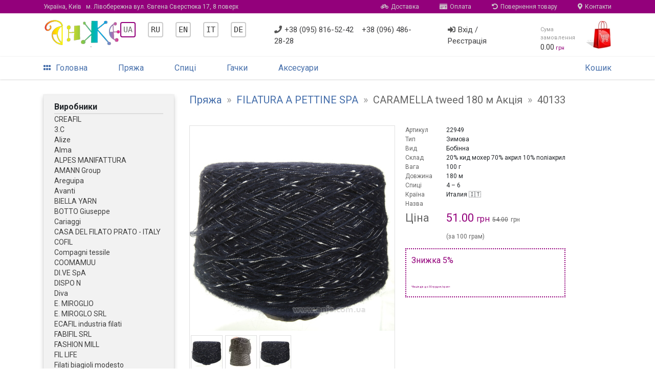

--- FILE ---
content_type: text/html; charset=UTF-8
request_url: https://anje.com.ua/ua/yarn/filatura-a-pettine-spa/caramella-tweed-180-m-akciya-227048/
body_size: 7972
content:
<!DOCTYPE html>
<html lang="ru">

<head>
	<meta http-equiv="Content-Type" content="text/html; charset=utf-8" />
	<meta http-equiv="Content-Script-Type" content="text/javascript" />
	<meta http-equiv="X-UA-Compatible" content="IE=edge">
	
	<title>Пряжа "FILATURA A PETTINE SPA CARAMELLA tweed  180 м Акция" - Магазин Анже</title>
	<link rel="shortcut icon" href="/i/aj/blocks/p-root/img/favicon.ico" />

	<!-- Google Cookies accpept -->


	<!-- Viewport for mobile devices -->
	<meta name="viewport" content="width=device-width, initial-scale=1, shrink-to-fit=no">
	
	<!-- Font Roboto -->
	<link rel="stylesheet" href="https://fonts.googleapis.com/css?family=Roboto:300,400,500,700;subset=cyrillic&display=swap">
	<!-- Font Awesome -->
	<link rel="stylesheet" href="https://cdnjs.cloudflare.com/ajax/libs/font-awesome/5.7.2/css/all.min.css">
	<!-- Bootstrap 4 -->
	<link rel="stylesheet" href="https://stackpath.bootstrapcdn.com/bootstrap/4.1.3/css/bootstrap.min.css">
	<!-- Jquery -->
	<script src="https://code.jquery.com/jquery-1.9.1.min.js"></script>
	<!-- Site CSS -->
	<link rel="stylesheet" href="/i/aj/all.css?1605988383">
	<!-- Site JS -->
	<script src="/i/aj/all.js?1608855114"></script>

		<!-- BEGIN Google Tag/AdWords -->
	<script async src="https://www.googletagmanager.com/gtag/js?id=AW-980607107"></script>
	<script>
		window.dataLayer = window.dataLayer || [];
		function gtag(){dataLayer.push(arguments);}
		gtag('js', new Date());
		gtag('config', 'AW-980607107');
		gtag('config', 'UA-42056939-1');
	</script>
	<!-- END Google Tag/AdWords -->


	<!-- BEGIN Google Tag/Product -->
	<script>
		gtag('event', 'page_view', {
				'send_to':			'AW-980607107',
				'ecomm_pagetype':	'product',
				'ecomm_prodid':		'227048',
				'ecomm_totalvalue': '51'
			});
	</script>
	<!-- END Google Tag/Product -->


	<!-- BEGIN Facebook Pixel Code -->
	<script>
		// Facebook Pixel
		!function(f,b,e,v,n,t,s)
		{if(f.fbq)return;n=f.fbq=function(){n.callMethod?
		n.callMethod.apply(n,arguments):n.queue.push(arguments)};
		if(!f._fbq)f._fbq=n;n.push=n;n.loaded=!0;n.version='2.0';
		n.queue=[];t=b.createElement(e);t.async=!0;
		t.src=v;s=b.getElementsByTagName(e)[0];
		s.parentNode.insertBefore(t,s)}(window, document,'script',
		'https://connect.facebook.net/en_US/fbevents.js');
		fbq('init', '486326101872720');
		fbq('track', 'PageView');
	</script>
	<noscript><img height="1" width="1" style="display:none" src="https://www.facebook.com/tr?id=486326101872720&ev=PageView&noscript=1"/></noscript>
	<!-- END Facebook Pixel Code -->

	<!-- BEGIN Google/Facebook Merchant LD+JSON -->
	<script type="application/ld+json">
		{
			"@context":		"http://schema.org/",
			"@type":		"Product",
			"productID":	"227048",
			"name":			"Пряжа FILATURA A PETTINE SPA - CARAMELLA tweed 180 м Акция",

			"brand":		"FILATURA A PETTINE SPA",
			"image":		"https://anje.com.ua/i/c/good/57/89/57898408_src.jpg",
			"offers": {
				"@type":			"Offer",
				"url":				"https://anje.com.ua/ua/yarn/filatura-a-pettine-spa/caramella-tweed-180-m-akciya-22949/",
				"priceCurrency":	"UAH",
				"price":			"51",
				"availability":		"http://schema.org/OutOfStock)"
	 		}
		}
	</script>
	<!-- END Google/Facebook Merchant LD+JSON -->

	<!-- BEGIN Open Graph -->
	<meta property="og:type" content="product">
	<meta property="og:site_name" content="anje.com.ua">
	<meta property="og:title" content="Пряжа FILATURA A PETTINE SPA - CARAMELLA tweed 180 м Акция">
	<meta property="og:url" content="https://anje.com.ua/ua/yarn/filatura-a-pettine-spa/caramella-tweed-180-m-akciya-22949/">
	<meta property="og:image" content="https://anje.com.ua/i/c/good/57/89/57898408_src.jpg">

	<!-- END Open Graph -->



	<!-- BEGIN Recreativ remarketing -->
	<script type="text/javascript">
		(function(d){
		var s=d.createElement("script");
		s.type="text/javascript";
		s.src="//recreativ.ru/trck.php?shop=3474&offer=227048&rnd="+Math.floor(Math.random()*999);
		d.getElementsByTagName("head")[0].appendChild(s);
		})(document);
	</script>
	<!-- END Recreativ remarketing -->





</head>

<body>


<!-- Mobile menu -->
<div class="d-sm-block d-md-block d-lg-none">
	<div class="b-mobmenu2-overlay b-mobmenu2-overlay__hidden"></div>

<div class="b-mobmenu2">
	<div class="b-mobmenu2-header">
		<div class="b-mobmenu2-header-toggler b-mobmenu2-icon">
			<i class="fas fa-bars"></i>
		</div>
		<div class="b-mobmenu2-logo b-mobmenu2-icon">
			<a href="/ua/"><img src="/i/aj/blocks/p-root/img/logo-2.png" height="29px"></a>
		</div>
		<a href="/ua/help/contacts/" class="b-mobmenu2-icon b-mobmenu2-icon-right" style="color: #ddd">
			<i class="fas fa-map-marker-alt"></i>
		</a>

		<a href="/ua/cart/" class="b-mobmenu2-icon b-mobmenu2-icon-right fas fa-shopping-cart" style="padding-right: 20px; color: #ccc">
					</a>
	</div>
	<div class="b-mobmenu2-popup b-mobmenu2-popup-hidden">
		<div class="b-mobmenu2-popup-header">
			<div class="b-mobmenu2-popup-header-logo">
				<img src="/i/aj/blocks/p-root/img/logo-2.png" height="40px">
			</div>
			<div class="b-mobmenu2-popup-header-login">
				<a href="/ua/user/login/">Вхід</a> &nbsp;|&nbsp; <a href="/ua/user/registration/">Реєстрація</a>
			</div>
		</div>

		<div class="b-mobmenu2-menu">
												<a href="/ua/" class="b-mobmenu2-menu-item">
						<div class="b-mobmenu2-menu-item-icon">
															<i class="fas fa-home"></i>
													</div>
						<div class="b-mobmenu2-menu-item-text">
							Головна
						</div>
					</a>
																<a href="/ua/yarn/" class="b-mobmenu2-menu-item">
						<div class="b-mobmenu2-menu-item-icon">
															<i class="fas fa-bullseye"></i>
													</div>
						<div class="b-mobmenu2-menu-item-text">
							Пряжа
						</div>
					</a>
																<a href="/ua/yarn-spici/" class="b-mobmenu2-menu-item">
						<div class="b-mobmenu2-menu-item-icon">
															<i class="fas fa-bullseye"></i>
													</div>
						<div class="b-mobmenu2-menu-item-text">
							Спиці
						</div>
					</a>
																<a href="/ua/yarn-kruchki/" class="b-mobmenu2-menu-item">
						<div class="b-mobmenu2-menu-item-icon">
															<i class="fas fa-bullseye"></i>
													</div>
						<div class="b-mobmenu2-menu-item-text">
							Гачки
						</div>
					</a>
																<a href="/ua/yarn-accesory/" class="b-mobmenu2-menu-item">
						<div class="b-mobmenu2-menu-item-icon">
															<i class="fas fa-bullseye"></i>
													</div>
						<div class="b-mobmenu2-menu-item-text">
							Аксесуари
						</div>
					</a>
																<a href="/ua/book/" class="b-mobmenu2-menu-item">
						<div class="b-mobmenu2-menu-item-icon">
															<i class="fas fa-bullseye"></i>
													</div>
						<div class="b-mobmenu2-menu-item-text">
							Книги з в&#39;язання
						</div>
					</a>
																<div class="b-mobmenu2-menu-delimeter">
					</div>
																<a href="/ua/help/contacts/" class="b-mobmenu2-menu-item">
						<div class="b-mobmenu2-menu-item-icon">
															<i class="fas fa-map-marker-alt"></i>
													</div>
						<div class="b-mobmenu2-menu-item-text">
							Контакти
						</div>
					</a>
																<a href="/ua/help/" class="b-mobmenu2-menu-item">
						<div class="b-mobmenu2-menu-item-icon">
															<i class="fab fa-forumbee"></i>
													</div>
						<div class="b-mobmenu2-menu-item-text">
							Про нас
						</div>
					</a>
							
		</div>

		<div class="b-mobmenu2-menu" style="display: block; margin-top: 12px">
												<a href="/ua/yarn/filatura-a-pettine-spa/caramella-tweed-180-m-akciya-227048/" title="Українська" style="font-family: monospace; border: 2px solid #93007b; padding: 4px; border-radius: 4px; color: #666; background: #e0e0e">UA<!-- &ndash; Українська--></a>
								&nbsp;&nbsp;
												<a href="/yarn/filatura-a-pettine-spa/caramella-tweed-180-m-akciya-227048/" title="Русский" style="font-family: monospace; border: 2px solid #ccc; padding: 4px; border-radius: 4px; color: #333">RU<!-- &ndash; Русский--></a>
								&nbsp;&nbsp;
												<a href="/en/yarn/filatura-a-pettine-spa/caramella-tweed-180-m-akciya-227048/" title="English" style="font-family: monospace; border: 2px solid #ccc; padding: 4px; border-radius: 4px; color: #333">EN<!-- &ndash; English--></a>
								&nbsp;&nbsp;
												<a href="/it/yarn/filatura-a-pettine-spa/caramella-tweed-180-m-akciya-227048/" title="Italiana" style="font-family: monospace; border: 2px solid #ccc; padding: 4px; border-radius: 4px; color: #333">IT<!-- &ndash; Italiana--></a>
								&nbsp;&nbsp;
												<a href="/de/yarn/filatura-a-pettine-spa/caramella-tweed-180-m-akciya-227048/" title="Deutsche" style="font-family: monospace; border: 2px solid #ccc; padding: 4px; border-radius: 4px; color: #333">DE<!-- &ndash; Deutsche--></a>
								&nbsp;&nbsp;
			
		</div>


	</div>
</div>

<div style="height: 40px;"></div>

</div>

<div class="p-root">
	
	<div class="container-fluid d-lg-block d-none">
		<div class="p-root-top row">
			<div class="container">
				<div class="row">
					<div class="p-root-top__block col">
						<address>
							<a href="/ua/help/contacts/" class="p-root__top-link" style="padding-left: 0">
								Україна, Київ &nbsp; <span class="p-root__top-grey">м. Лівобережна вул. Євгена Сверстюка 17, 8 поверх</span>
							</a>
						</address>
						<a href="/ua/help/delivery/" style="margin-left: auto"><i class="fas fa-bicycle p-root-top__block-icon"></i>Доставка</a>
						<a href="/ua/help/pay/"><i class="fas fa-money-check p-root-top__block-icon"></i>Оплата</a>
						<a href="/ua/help/return/"><i class="fas fa-undo-alt p-root-top__block-icon"></i>Повернення товару</a>
						<a href="/ua/help/contacts/" style="padding-right: 0"><i class="fas fa-map-marker-alt p-root-top__block-icon"></i>Контакти</a>
					</div>
				</div>
			</div>
		</div>
	</div>

	
	<div class="container d-lg-block d-none">
		<header class="row">
			<div class="p-root-header col">
				<a class="p-root-header__left" href="/ua/">
					<img src="/i/aj/blocks/p-root/img/logo-2.png">
				</a>
				<div class="p-root-header__right">

	<div class="p-root-header__block" style="display: block">
									<a href="/ua/yarn/filatura-a-pettine-spa/caramella-tweed-180-m-akciya-227048/" title="Українська" style="font-family: monospace; border: 2px solid #93007b; padding: 4px; border-radius: 4px; color: #666; background: #e0e0e">UA<!-- &ndash; Українська--></a>
						&nbsp;&nbsp;&nbsp;&nbsp;
									<a href="/yarn/filatura-a-pettine-spa/caramella-tweed-180-m-akciya-227048/" title="Русский" style="font-family: monospace; border: 2px solid #ccc; padding: 4px; border-radius: 4px; color: #333">RU<!-- &ndash; Русский--></a>
						&nbsp;&nbsp;&nbsp;&nbsp;
									<a href="/en/yarn/filatura-a-pettine-spa/caramella-tweed-180-m-akciya-227048/" title="English" style="font-family: monospace; border: 2px solid #ccc; padding: 4px; border-radius: 4px; color: #333">EN<!-- &ndash; English--></a>
						&nbsp;&nbsp;&nbsp;&nbsp;
									<a href="/it/yarn/filatura-a-pettine-spa/caramella-tweed-180-m-akciya-227048/" title="Italiana" style="font-family: monospace; border: 2px solid #ccc; padding: 4px; border-radius: 4px; color: #333">IT<!-- &ndash; Italiana--></a>
						&nbsp;&nbsp;&nbsp;&nbsp;
									<a href="/de/yarn/filatura-a-pettine-spa/caramella-tweed-180-m-akciya-227048/" title="Deutsche" style="font-family: monospace; border: 2px solid #ccc; padding: 4px; border-radius: 4px; color: #333">DE<!-- &ndash; Deutsche--></a>
						&nbsp;&nbsp;&nbsp;&nbsp;
		
	</div>

					<div class="p-root-header__block" style="display: block">
						<a href="tel:+380958165242"><i class="fas fa-phone p-root-header__block-icon"></i>+38 (095) 816-52-42</a>
						&nbsp;&nbsp;
						<a href="tel:+380964862828">+38 (096) 486-28-28</a>
					</div>
					<div class="p-root-header__block">
													<a href="/ua/user/login/"><i class="fas fa-sign-in-alt p-root-header__block-icon"></i>Вхід / Реєстрація</a>
											</div>
					<a class="p-root-header__block p-root-header__cart" style="padding-right: 0" href="/cart/">
						<div class="p-root__header-block-cart-text">
							<div class="p-root__header-block-cart-text-top">
								Сума замовлення
							</div>
							<div class="p-root__header-block-cart-text-bottom ">
								<span class="p-root__header-order-sum">0.00</span>
								<sub>грн</sub>
							</div>
						</div>
						<img src="/i/aj/blocks/p-root/img/cart.png" style="height: 55px">
					</a>
				</div>
			</div>
		</header>
	</div>

	
	<div class="container-fluid d-lg-block d-none">
		<div class="p-root-menu-wrapper row">
			<div class="container">
				<div class="row">
					<div class="col p-root-menu">
						<a href="/ua/" class="p-root-menu__item">
							<i class="fas fa-grip-horizontal" style="padding-right: 10px"></i>Головна
						</a>
																																		<a href="/ua/yarn/" class="p-root-menu__item">
									Пряжа
								</a>
																												<a href="/ua/yarn-spici/" class="p-root-menu__item">
									Спиці
								</a>
																												<a href="/ua/yarn-kruchki/" class="p-root-menu__item">
									Гачки
								</a>
																												<a href="/ua/yarn-accesory/" class="p-root-menu__item">
									Аксесуари
								</a>
													
<!--
						<a href="/forum/" class="p-root-menu__item">
							Форум
						</a>
-->
												<a href="/ua/cart/" class="p-root-menu__item" style="padding-right: 0; margin-left: auto">
							Кошик						</a>
					</div>
				</div>
			</div>
		</div>
	</div>
</div>

<div style="margin-top: 15px"></div>

<div class="p-root side-collapse-container">

	
	
	
	<div class="container">
		<div class="row">

							<div class="col-3 d-lg-block d-none">
					
					

<div class="p-root__left">
	<div class="p-root__leftmenu">
					<div class="p-goodinfo__menu">
	<h3 class="p-goodinfo__menu-head">Виробники</h3>
	<ul>
					<li class="p-goodinfo__menu-item">
				<a href="/ua/yarn/creafil-284/" >
					CREAFIL
				</a>
							</li>
								<li class="p-goodinfo__menu-item">
				<a href="/ua/yarn/3-s-362/" >
					3.С
				</a>
							</li>
								<li class="p-goodinfo__menu-item">
				<a href="/ua/yarn/alize-1/" >
					Alize
				</a>
							</li>
								<li class="p-goodinfo__menu-item">
				<a href="/ua/yarn/alma-208/" >
					Alma
				</a>
							</li>
								<li class="p-goodinfo__menu-item">
				<a href="/ua/yarn/alpes-manifattura-163/" >
					ALPES MANIFATTURA
				</a>
							</li>
								<li class="p-goodinfo__menu-item">
				<a href="/ua/yarn/amann-group-356/" >
					AMANN Group
				</a>
							</li>
								<li class="p-goodinfo__menu-item">
				<a href="/ua/yarn/areguipa-67/" >
					Areguipa
				</a>
							</li>
								<li class="p-goodinfo__menu-item">
				<a href="/ua/yarn/avanti-373/" >
					Avanti
				</a>
							</li>
								<li class="p-goodinfo__menu-item">
				<a href="/ua/yarn/biella-yarn-134/" >
					BIELLA YARN
				</a>
							</li>
								<li class="p-goodinfo__menu-item">
				<a href="/ua/yarn/botto-giuseppe-168/" >
					BOTTO Giuseppe
				</a>
							</li>
								<li class="p-goodinfo__menu-item">
				<a href="/ua/yarn/cariaggi-53/" >
					Cariaggi
				</a>
							</li>
								<li class="p-goodinfo__menu-item">
				<a href="/ua/yarn/casa-del-filato-prato-italy-158/" >
					CASA DEL FILATO PRATO - ITALY
				</a>
							</li>
								<li class="p-goodinfo__menu-item">
				<a href="/ua/yarn/cofil-149/" >
					COFIL
				</a>
							</li>
								<li class="p-goodinfo__menu-item">
				<a href="/ua/yarn/compagni-tessile-293/" >
					Compagni tessile
				</a>
							</li>
								<li class="p-goodinfo__menu-item">
				<a href="/ua/yarn/coomamuu-365/" >
					COOMAMUU
				</a>
							</li>
								<li class="p-goodinfo__menu-item">
				<a href="/ua/yarn/di-ve-s-p-a--128/" >
					DI.VE SpA
				</a>
							</li>
								<li class="p-goodinfo__menu-item">
				<a href="/ua/yarn/dispo-n-258/" >
					DISPO N
				</a>
							</li>
								<li class="p-goodinfo__menu-item">
				<a href="/ua/yarn/diva-279/" >
					Diva
				</a>
							</li>
								<li class="p-goodinfo__menu-item">
				<a href="/ua/yarn/e-miroglio-287/" >
					E. MIROGLIO
				</a>
							</li>
								<li class="p-goodinfo__menu-item">
				<a href="/ua/yarn/e-miroglo-srl-175/" >
					E. MIROGLO SRL
				</a>
							</li>
								<li class="p-goodinfo__menu-item">
				<a href="/ua/yarn/ecafil-industria-filati-122/" >
					ECAFIL industria filati
				</a>
							</li>
								<li class="p-goodinfo__menu-item">
				<a href="/ua/yarn/fabifil-srl-170/" >
					FABIFIL SRL
				</a>
							</li>
								<li class="p-goodinfo__menu-item">
				<a href="/ua/yarn/fashion-mill-118/" >
					FASHION MILL
				</a>
							</li>
								<li class="p-goodinfo__menu-item">
				<a href="/ua/yarn/fil-life-312/" >
					FIL LIFE
				</a>
							</li>
								<li class="p-goodinfo__menu-item">
				<a href="/ua/yarn/filati-biagioli-modesto-58/" >
					Filati biagioli modesto
				</a>
							</li>
								<li class="p-goodinfo__menu-item">
				<a href="/ua/yarn/filati-naturali-289/" >
					FILATI NATURALI
				</a>
							</li>
								<li class="p-goodinfo__menu-item">
				<a href="/ua/yarn/filati-riccio-160/" >
					FILATI RICCIO
				</a>
							</li>
								<li class="p-goodinfo__menu-item">
				<a href="/ua/yarn/filati-be-mi-va-165/" >
					FILATI.BE.MI.VA
				</a>
							</li>
								<li class="p-goodinfo__menu-item">
				<a href="/ua/yarn/filatura-papi-fabio-s-p-a-183/" >
					FILATURA PAPI FABIO Spa
				</a>
							</li>
								<li class="p-goodinfo__menu-item">
				<a href="/ua/yarn/filatura-a-pettine-spa-144/" class="p-goodinfo__menu-item_active">
					FILATURA A PETTINE SPA
				</a>
							</li>
												<li class="p-goodinfo__menu-subitem">
						<a href="/ua/yarn/filatura-a-pettine-spa/katari-700-m-207568/" >
							&bull; Katari 700 м
						</a>
													<span class="p-goodinfo__menu-subitem-grey">
								(35)
							</span>
																	</li>
									<li class="p-goodinfo__menu-subitem">
						<a href="/ua/yarn/filatura-a-pettine-spa/verruga-1500-m-82863/" >
							&bull; VERRUGA 1500 м
						</a>
													<span class="p-goodinfo__menu-subitem-grey">
								(12)
							</span>
																	</li>
				
								<li class="p-goodinfo__menu-item">
				<a href="/ua/yarn/filcom-378/" >
					Filcom
				</a>
							</li>
								<li class="p-goodinfo__menu-item">
				<a href="/ua/yarn/filcompany-127/" >
					Filcompany
				</a>
							</li>
								<li class="p-goodinfo__menu-item">
				<a href="/ua/yarn/filitaly-lab-srl-192/" >
					FILITALY-LAB srl
				</a>
							</li>
								<li class="p-goodinfo__menu-item">
				<a href="/ua/yarn/filmar-s-p-a-182/" >
					FILMAR SPA
				</a>
							</li>
								<li class="p-goodinfo__menu-item">
				<a href="/ua/yarn/filorama-314/" >
					FILORAMA
				</a>
							</li>
								<li class="p-goodinfo__menu-item">
				<a href="/ua/yarn/filosophy-202/" >
					FILOSOPHY
				</a>
							</li>
								<li class="p-goodinfo__menu-item">
				<a href="/ua/yarn/filpucci-s-p-a-194/" >
					FILPUCCI spA
				</a>
							</li>
								<li class="p-goodinfo__menu-item">
				<a href="/ua/yarn/fullonica-snc-249/" >
					FULLONICA SNC
				</a>
							</li>
								<li class="p-goodinfo__menu-item">
				<a href="/ua/yarn/gg-filati-288/" >
					G &amp; G Filati
				</a>
							</li>
								<li class="p-goodinfo__menu-item">
				<a href="/ua/yarn/gazzal-23/" >
					Gazzal
				</a>
							</li>
								<li class="p-goodinfo__menu-item">
				<a href="/ua/yarn/gi-ti-bi-filati-151/" >
					GI.TI.BI.FILATI
				</a>
							</li>
								<li class="p-goodinfo__menu-item">
				<a href="/ua/yarn/gruppo-filpucci-industrie-filati-146/" >
					GRUPPO FILPUCCI INDUSTRIE FILATI
				</a>
							</li>
								<li class="p-goodinfo__menu-item">
				<a href="/ua/yarn/gti-269/" >
					GTI
				</a>
							</li>
								<li class="p-goodinfo__menu-item">
				<a href="/ua/yarn/iafil-s-p-a-138/" >
					IAFIL SPA
				</a>
							</li>
								<li class="p-goodinfo__menu-item">
				<a href="/ua/yarn/igea-123/" >
					IGEA
				</a>
							</li>
								<li class="p-goodinfo__menu-item">
				<a href="/ua/yarn/ilaria-srl-167/" >
					ILARIA SRL
				</a>
							</li>
								<li class="p-goodinfo__menu-item">
				<a href="/ua/yarn/industria-italiana-filati-147/" >
					INDUSTRIA ITALIANA FILATI
				</a>
							</li>
								<li class="p-goodinfo__menu-item">
				<a href="/ua/yarn/isy-s-r-l-262/" >
					ISY Srl
				</a>
							</li>
								<li class="p-goodinfo__menu-item">
				<a href="/ua/yarn/kyototex-280/" >
					Kyototex
				</a>
							</li>
								<li class="p-goodinfo__menu-item">
				<a href="/ua/yarn/lagopolane-136/" >
					LAGOPOLANE
				</a>
							</li>
								<li class="p-goodinfo__menu-item">
				<a href="/ua/yarn/lanificio-dell-olivo-spa-137/" >
					Lanificio Dell Olivo SPA
				</a>
							</li>
								<li class="p-goodinfo__menu-item">
				<a href="/ua/yarn/lineapiu-italia-s-p-a-121/" >
					LINEAPIU ITALIA SPA
				</a>
							</li>
								<li class="p-goodinfo__menu-item">
				<a href="/ua/yarn/linsieme-156/" >
					LINSIEME
				</a>
							</li>
								<li class="p-goodinfo__menu-item">
				<a href="/ua/yarn/magital-srl-368/" >
					MAGITAL srl
				</a>
							</li>
								<li class="p-goodinfo__menu-item">
				<a href="/ua/yarn/manifattura-filati-296/" >
					MANIFATTURA Filati
				</a>
							</li>
								<li class="p-goodinfo__menu-item">
				<a href="/ua/yarn/manifattura-lane-203/" >
					Manifattura lane
				</a>
							</li>
								<li class="p-goodinfo__menu-item">
				<a href="/ua/yarn/manifattura-sesia-124/" >
					MANIFATTURA Sesia
				</a>
							</li>
								<li class="p-goodinfo__menu-item">
				<a href="/ua/yarn/merve-10/" >
					Merve
				</a>
							</li>
								<li class="p-goodinfo__menu-item">
				<a href="/ua/yarn/millefili-spa-61/" >
					MILLEFILI SPA
				</a>
							</li>
								<li class="p-goodinfo__menu-item">
				<a href="/ua/yarn/mondial-39/" >
					Mondial
				</a>
							</li>
								<li class="p-goodinfo__menu-item">
				<a href="/ua/yarn/nako-7/" >
					Nako
				</a>
							</li>
								<li class="p-goodinfo__menu-item">
				<a href="/ua/yarn/otavalo-360/" >
					OTAVALO
				</a>
							</li>
								<li class="p-goodinfo__menu-item">
				<a href="/ua/yarn/papi-fabio-s-p-a-180/" >
					Papi Fabio Spa
				</a>
							</li>
								<li class="p-goodinfo__menu-item">
				<a href="/ua/yarn/pecci-filati-s-p-a-117/" >
					Pecci Filati SpA
				</a>
							</li>
								<li class="p-goodinfo__menu-item">
				<a href="/ua/yarn/pinori-filati-62/" >
					Pinori Filati
				</a>
							</li>
								<li class="p-goodinfo__menu-item">
				<a href="/ua/yarn/pinori-filati-prato-italy-162/" >
					PINORI FILATI PRATO-ITALY
				</a>
							</li>
								<li class="p-goodinfo__menu-item">
				<a href="/ua/yarn/polipeli-s-p-a--221/" >
					POLIPELI SPA
				</a>
							</li>
								<li class="p-goodinfo__menu-item">
				<a href="/ua/yarn/profilo-s-n-c--322/" >
					Profilo SNC
				</a>
							</li>
								<li class="p-goodinfo__menu-item">
				<a href="/ua/yarn/pura-lana-italia-308/" >
					Pura Lana Italia
				</a>
							</li>
								<li class="p-goodinfo__menu-item">
				<a href="/ua/yarn/riccio-filati-299/" >
					Riccio Filati
				</a>
							</li>
								<li class="p-goodinfo__menu-item">
				<a href="/ua/yarn/rigo-259/" >
					RIGO
				</a>
							</li>
								<li class="p-goodinfo__menu-item">
				<a href="/ua/yarn/s-lucia-316/" >
					S.Lucia
				</a>
							</li>
								<li class="p-goodinfo__menu-item">
				<a href="/ua/yarn/servizi-e-seta-s-r-l-187/" >
					SERVIZI e SETA Srl
				</a>
							</li>
								<li class="p-goodinfo__menu-item">
				<a href="/ua/yarn/tollegno-1900-270/" >
					Tollegno 1900
				</a>
							</li>
								<li class="p-goodinfo__menu-item">
				<a href="/ua/yarn/torcitura-di-domaso-309/" >
					Torcitura di domaso
				</a>
							</li>
								<li class="p-goodinfo__menu-item">
				<a href="/ua/yarn/toscano-s-r-i--140/" >
					TOSCANO SRI
				</a>
							</li>
								<li class="p-goodinfo__menu-item">
				<a href="/ua/yarn/xinao-343/" >
					XINAO
				</a>
							</li>
								<li class="p-goodinfo__menu-item">
				<a href="/ua/yarn/yarnart-4/" >
					Yarnart
				</a>
							</li>
								<li class="p-goodinfo__menu-item">
				<a href="/ua/yarn/zegna-baruffa-55/" >
					Zegna Baruffa
				</a>
							</li>
								<li class="p-goodinfo__menu-item">
				<a href="/ua/yarn/ukraina-370/" >
					Україна
				</a>
							</li>
								<li class="p-goodinfo__menu-item">
				<a href="/ua/yarn/chernigovvovna-pryazha-108/" >
					Черніговвовна-пряжа
				</a>
							</li>
					
	</ul>
</div>

							<ul class="p-root__leftmenu-catalog">
																						<li class="p-root__leftmenu-catalog-level1">В&#39;язання</li>
																										<li class="p-root__leftmenu-catalog-levelx">
							<a href="/ua/yarn/">Пряжа</a>
							<span class="p-root__leftmenu-catalog-levelx_grey">
								323
							</span>
						</li>
																				<li class="p-root__leftmenu-catalog-levelx">
							<a href="/ua/yarn-spici/">Спиці</a>
							<span class="p-root__leftmenu-catalog-levelx_grey">
								574
							</span>
						</li>
																				<li class="p-root__leftmenu-catalog-levelx">
							<a href="/ua/yarn-kruchki/">Гачки</a>
							<span class="p-root__leftmenu-catalog-levelx_grey">
								128
							</span>
						</li>
																				<li class="p-root__leftmenu-catalog-levelx p-root__leftmenu-catalog-levelx_last">
							<a href="/ua/yarn-accesory/">Аксесуари</a>
							<span class="p-root__leftmenu-catalog-levelx_grey">
								130
							</span>
						</li>
									
			</ul>
			</div>
<!--
		<a href="https://www.instagram.com/anje_yarn/" style="display:block; margin-top: 25px; margin-bottom: 20px; padding-left: 20px" target="_blank">
			<img src="https://cdn.vectorlogosupply.com/logos/large/2x/instagram-2016-png-transparent-logo.png" style="height: 23px; vertical-align: middle; padding-right: 5px">Инстаграм @anje_yarn
		</a>
-->
	<div style="margin-top: 25px"></div>
	<div style="margin-top: 5px; margin-bottom: 10px; padding-left: 20px; font-size: 30px; opacity: .6">
<!--		<a href="https://anje.com.ua/forum/" target="_blank"><img src="https://anje.com.ua/forum/styles/default/custom/og-03.png" style="height: 39px; vertical-align: middle; padding-right: 35px"></a> -->
		<a href="https://www.youtube.com/channel/UCX2CH1zpIA767Cl86q29rpA" target="_blank"><i class="fab fa-youtube" style="color: #93007b; padding-right: 5px"></i></a>
		<a href="https://www.instagram.com/anje_yarn/" target="_blank"><i class="fab fa-instagram" style="color: #93007b; padding-right: 5px"></i></a>
		<a href="https://www.facebook.com/anje.yarn/" target="_blank"><i class="fab fa-facebook" style="color: #93007b; padding-right: 5px"></i></a>
		<a href="https://g.page/anje_yarn?gm" target="_blank"><i class="fab fa-google" style="color: #93007b; padding-right: 5px"></i></a>
	</div>

	</div>

				</div>
						<div class="col">
				
				

<div class="p-root__content">

			<div>
			<div class="p-goodinfo">
	<h1 class="p-root-h1">
		<span itemscope itemtype="http://data-vocabulary.org/Breadcrumb">
			<a href="/ua/yarn/">
				<span itemprop="title">Пряжа</span>
			</a>
		</span>
		<span class="p-root-h1__grey">
			&nbsp;&raquo;&nbsp;
		</span>
		<span itemscope itemtype="http://data-vocabulary.org/Breadcrumb">
			<a href="/ua/yarn/filatura-a-pettine-spa-144/" class="menu_manufacture">
				<span itemprop="title">FILATURA A PETTINE SPA</span>
			</a>
		</span>
		<span class="p-root-h1__grey">
			&nbsp;&raquo;&nbsp;
		</span>
		<span itemscope itemtype="http://data-vocabulary.org/Breadcrumb">
			CARAMELLA tweed 180 м Акція
		</span>

					<span class="p-root-h1__grey">
				&nbsp;&raquo;&nbsp;
			</span>
			<span itemscope itemtype="http://data-vocabulary.org/Breadcrumb">
				40133
			</span>
		
			</h1>

	<div class="p-goodinfo-card">
		<div class="p-goodinfo__photo">
			<div class="p-goodinfo__photo-image">
				
															<a href="/i/c/good/57/89/57898408_huge.jpg" id="goodbigimage" class="MagicZoomPlus" rel="right-click: true; zoom-width: 300px; zoom-height: 455px; zoom-distance: 5px; show-title: false; selectors-change: mouseover; hint-text: " title="
<table style='min-height: 30px'>
	<tr>
		<td width='100%'>Пряжа &laquo;FILATURA A PETTINE SPA - CARAMELLA tweed 180 м Акція&raquo;</td>
		<td nowrap align='right'><a href='/i/c/good/57/89/57898408_download.jpg' style='float: right'>&dArr; завантажити</a></td>
	</tr>
</table>">
							<img src="/i/c/good/57/89/57898408_big.jpg" alt="" title="Пряжа &laquo;FILATURA A PETTINE SPA - CARAMELLA tweed 180 м Акція&raquo;" />
						</a>
												</div>
							<div class="p-goodinfo__photo-photochoice">
											<div class="p-goodinfo__photo-photochoice-image">
															<a href="/i/c/good/57/89/57898408_huge.jpg" rel="zoom-id:goodbigimage" rev="/i/c/good/57/89/57898408_big.jpg">
									<img src="/i/c/good/57/89/57898408_tiny.jpg" alt="" />
								</a>
													</div>
											<div class="p-goodinfo__photo-photochoice-image">
															<a href="/i/c/good/25/65/25659067_huge.jpg" rel="zoom-id:goodbigimage" rev="/i/c/good/25/65/25659067_big.jpg">
									<img src="/i/c/good/25/65/25659067_tiny.jpg" alt="" />
								</a>
													</div>
											<div class="p-goodinfo__photo-photochoice-image">
															<a href="/i/c/good/70/26/70264771_huge.jpg" rel="zoom-id:goodbigimage" rev="/i/c/good/70/26/70264771_big.jpg">
									<img src="/i/c/good/70/26/70264771_tiny.jpg" alt="" />
								</a>
													</div>
					
				</div>
					</div>

		<div class="p-goodinfo-card-text">
							<div class="p-goodinfo__oldview-descr">
	
	<div class="p-goodinfo__oldview-param">
									<div class="p-goodinfo__oldview-name">
					Артикул
				</div>
				<div class="p-goodinfo__oldview-value">
											22949
									</div>
												<div class="p-goodinfo__oldview-name">
					Тип
				</div>
				<div class="p-goodinfo__oldview-value">
											Зимова
									</div>
												<div class="p-goodinfo__oldview-name">
					Вид
				</div>
				<div class="p-goodinfo__oldview-value">
											Бобінна
									</div>
												<div class="p-goodinfo__oldview-name">
					Склад
				</div>
				<div class="p-goodinfo__oldview-value">
											20% кид мохер 70% акрил 10% поліакрил
									</div>
												<div class="p-goodinfo__oldview-name">
					Вага
				</div>
				<div class="p-goodinfo__oldview-value">
											100 г
									</div>
												<div class="p-goodinfo__oldview-name">
					Довжина
				</div>
				<div class="p-goodinfo__oldview-value">
											180 м
									</div>
												<div class="p-goodinfo__oldview-name">
					Спиці
				</div>
				<div class="p-goodinfo__oldview-value">
											4 – 6
									</div>
												<div class="p-goodinfo__oldview-name">
					Країна
				</div>
				<div class="p-goodinfo__oldview-value">
											Италия 🇮🇹
									</div>
												<div class="p-goodinfo__oldview-name">
					Назва
				</div>
				<div class="p-goodinfo__oldview-value">
											
									</div>
					
	</div>

	
			<div class="p-goodinfo__oldview-price">
			<div class="p-goodinfo__oldview-name">
				Ціна
			</div>
			<div class="p-goodinfo__oldview-value">
				<span class="p-goodinfo__oldview-price-new">
					51.00 <sub>грн</sub>
				</span>
									<s class="p-goodinfo__oldview-price-old">54.00</s>
					<sub class="p-goodinfo__oldview-price-old">грн</sub>
													<br/>
					<span class="p-goodinfo__oldview-price-old">
						(за 100 грам)
					</span>
							</div>
		</div>

		
					<div style="margin-top: 10px; padding: 10px; border: 2px dotted #93007b; color: #93007b; font-size: 16px">
				Знижка 5%<br/><br/> <span style='font-size: 5px'>*Акція діє до 30 грудня /span&gt;</span>
			</div>
		
		
					

			
	
	
	
	
	
	
	
	</div>

					</div>
	</div>

	
			
		<form method="post" action="/ua/cart/add/" class="p-goodinfo__oldview-colorlist">
			
				<div class="p-goodinfo__oldview-colorlist-color ">
											<a href="/i/c/good/57/89/57898408_huge.jpg" class="MagicZoomPlus" rel="right-click: true; disable-zoom: true; hint-text:" title="
<table style='min-height: 30px'>
	<tr>
		<td width='100%'>Пряжа &laquo;FILATURA A PETTINE SPA - CARAMELLA tweed 180 м Акція&raquo; колір #40133</td>
		<td nowrap align='right'><a href='/i/c/good/57/89/57898408_download.jpg'>&dArr; завантажити</a></td>
	</tr>
</table>">
							<img src="/i/c/good/57/89/57898408_small.jpg" class="p-goodinfo__oldview-colorlist-noimage" alt="" loading="lazy">
						</a>
																
						<div title="#40133" style="display: block; overflow: hidden; text-overflow: ellipsis; white-space: nowrap;">
							<a href="/ua/yarn/filatura-a-pettine-spa/40133-227048/">#40133</a>
						</div>
<!--
						-->
						<br/>
																																																																																																																																																																																																															
													<span class="p-goodinfo__oldview-colorlist-nosklad">
								<br/>
								(немає на складі)
							</span>
															</div>
			
				<div class="p-goodinfo__oldview-colorlist-color ">
											<a href="/i/c/good/63/01/63012357_huge.jpg" class="MagicZoomPlus" rel="right-click: true; disable-zoom: true; hint-text:" title="
<table style='min-height: 30px'>
	<tr>
		<td width='100%'>Пряжа &laquo;FILATURA A PETTINE SPA - CARAMELLA tweed 180 м Акція&raquo; колір #40131 сірий з білими крапельками</td>
		<td nowrap align='right'><a href='/i/c/good/63/01/63012357_download.jpg'>&dArr; завантажити</a></td>
	</tr>
</table>">
							<img src="/i/c/good/63/01/63012357_small.jpg" class="p-goodinfo__oldview-colorlist-noimage" alt="" loading="lazy">
						</a>
																
						<div title="#40131 серый с белыми капельками" style="display: block; overflow: hidden; text-overflow: ellipsis; white-space: nowrap;">
							<a href="/ua/yarn/filatura-a-pettine-spa/40131-seryyi-s-belymi-kapelkami-22950/">#40131 сірий з білими крапельками</a>
						</div>
<!--
						-->
						<br/>
																																																																																																																																																											
													<span class="p-goodinfo__oldview-colorlist-nosklad">
								<br/>
								(немає на складі)
							</span>
															</div>
			
		</form>
	</div>

	

			<a name="opinion"></a>
		<div class="p-goodinfo__opinion">
										<br/>
				Ви зможете написати відгук після <a href="/ua/user/login/">авторизації</a>.
				<br/>
						<br/>
		</div>

		<div class="p-goodinfo__declamer">
			У магазині «Anje» можна купити
			Пряжа &laquo;FILATURA A PETTINE SPA - CARAMELLA tweed 180 м Акція&raquo;.
			Міста, в які ми пропонуємо доставку – Київ, Харків, Дніпропетровськ, Одеса, Запоріжжя, Львів, Кривий Ріг та інші. Доставка через «Нову пошту» чи «Укрпошту».
		</div>
	</div>

		</div>
	</div>

			</div>
		</div>
	</div>
	
	<div>
		<div class="p-root__footer">
	<div class="p-root__footer-left">

	</div>

	<div class="p-root__footer-copyright" style="color:#999">
		<a href="/ua/help/contacts/">Контакти</a>
		&nbsp;&nbsp;&brvbar;&nbsp;&nbsp;
		<a href="/ua/help/">Про нас</a>
		&nbsp;&nbsp;&brvbar;&nbsp;&nbsp;
		<a href="/ua/help/delivery/">Доставка</a>
		&nbsp;&nbsp;&brvbar;&nbsp;&nbsp;
		<a href="/ua/help/pay/">Оплата</a>
		&nbsp;&nbsp;&brvbar;&nbsp;&nbsp;
		<a href="/ua/help/return/">Повернення товару</a>
		<br><br>
		2009 &ndash; 2025 &copy; Магазин пряжі &laquo;Анже&raquo; 
		<img style="height: 12px" src="/i/aj/blocks/p-root/img/emoji/heart.png">
		www.anje.com.ua
	</div>
</div>


<script async src="/i/stat.js?localstat001"></script>

	</div>
</div>

<div class="modal">
	<div class="modal--window">
			<div class="modal--window__close modal--window__close_left">
			</div>
			<div class="modal--window--ajax">
			<img src="/i/v3/blocks/modal--window--ajax/modal--window--ajax-spinner.gif" />
			<p>Подождите пожалуйста, загружаем...</p>
		</div>
		</div>
</div>




</body>
</html>

--- FILE ---
content_type: text/css
request_url: https://anje.com.ua/i/aj/all.css?1605988383
body_size: 11539
content:
/**
 * Global
 */

html,body,div,span,applet,object,iframe,h1,h2,h3,h4,h5,h6,blockquote,pre,a,abbr,acronym,address,big,cite,code,del,dfn,em,font,img,ins,kbd,q,s,samp,small,strike,strong,sub,tt,var,b,u,i,center,dl,dt,dd,ol,ul,li,fieldset,form,label,legend,table,caption,tbody,tfoot,thead,tr,th,td{margin:0;padding:0;border:0;outline:0;vertical-align:baseline;background:transparent;}
ol,ul{list-style:none}
blockquote,q{quotes:none}
blockquote:before,blockquote:after,q:before,q:after{content:'';content:none}
ins{text-decoration:none}
del{text-decoration:line-through}
table{border-collapse:collapse;border-spacing:0}

.g-table {
	display: table;
}

.g-table-row {
	display: table-row;
}

.g-table-cell {
	display: table-cell;
}




.input-button {
	display: inline-block;
	padding: 6px 12px;
	margin-bottom: 0;
	font-size: 14px;
	font-weight: normal;
	line-height: 1.428571429;
	text-align: center;
	white-space: nowrap;
	vertical-align: middle;
	cursor: pointer;
	background-image: none;
	border: 1px solid transparent;
	border-radius: 4px;
	-webkit-user-select: none;
	-moz-user-select: none;
	-ms-user-select: none;
	-o-user-select: none;
	user-select: none;
}

.input-button:focus {
	outline: thin dotted;
	outline: 5px auto -webkit-focus-ring-color;
	outline-offset: -2px;
}

.input-button:hover, .input-button:focus {
	color: #333333;
	text-decoration: none;
}

.input-button:active, .input-button.active {
	background-image: none;
	outline: 0;
	-webkit-box-shadow: inset 0 3px 5px rgba(0, 0, 0, 0.125);
	box-shadow: inset 0 3px 5px rgba(0, 0, 0, 0.125);
}

.input-button.disabled, .input-button[disabled], fieldset[disabled] .input-button {
	pointer-events: none;
	cursor: not-allowed;
	opacity: 0.65;
	filter: alpha(opacity=65);
	-webkit-box-shadow: none;
	box-shadow: none;
}

.input-button-default {
	text-shadow: 0 1px 0 #fff;
	background-image: -webkit-linear-gradient(top, #ffffff 0%, #e0e0e0 100%);
	background-image: linear-gradient(to bottom, #ffffff 0%, #e0e0e0 100%);
	background-repeat: repeat-x;
	border-color: #dbdbdb;
	border-color: #ccc;
	filter: progid:DXImageTransform.Microsoft.gradient(startColorstr='#ffffffff', endColorstr='#ffe0e0e0', GradientType=0);
	filter: progid:DXImageTransform.Microsoft.gradient(enabled=false);
}
.input-button-default:hover, input-button-default:focus {
	background-color: #e0e0e0;
	background-position: 0 -15px;
}
.input-button-default:active, .input-button-default.active {
	background-color: #e0e0e0;
	border-color: #dbdbdb;
}



.input-text, input[type="text"], input[type="password"], select, textarea {
	padding: 6px 7px 6px 12px;
	font-size: 14px;
	color: #000;
	vertical-align: middle;
	background-color: #ffffff;
	background-image: none;
	border: 1px solid #cccccc;
	border-radius: 4px;
	-webkit-box-shadow: inset 0 1px 1px rgba(0, 0, 0, 0.075);
	box-shadow: inset 0 1px 1px rgba(0, 0, 0, 0.075);
	-webkit-transition: border-color ease-in-out 0.15s, box-shadow ease-in-out 0.15s;
	transition: border-color ease-in-out 0.15s, box-shadow ease-in-out 0.15s;
}

.input-text:focus, input[type="text"]:focus, input[type="password"]:focus, textarea:focus {
	border-color: #66afe9;
	outline: 0;
	-webkit-box-shadow: inset 0 1px 1px rgba(0, 0, 0, 0.075), 0 0 8px rgba(102, 175, 233, 0.6);
	box-shadow: inset 0 1px 1px rgba(0, 0, 0, 0.075), 0 0 8px rgba(102, 175, 233, 0.6);
}

.input-text:-moz-placeholder, input[type="text"]:-moz-placeholder, input[type="password"]:-moz-placeholder, textarea:-moz-placeholder {
	color: #aaa;
}

.input-text::-moz-placeholder, input[type="text"]::-moz-placeholder, input[type="password"]::-moz-placeholder, textarea::-moz-placeholder {
	color: #aaa;
}

.input-text:-ms-input-placeholder, input[type="text"]:-ms-input-placeholder, input[type="password"]:-ms-input-placeholder, textarea:-ms-input-placeholder {
	color: #aaa;
}

.input-text::-webkit-input-placeholder, input[type="text"]::-webkit-input-placeholder, input[type="password"]::-webkit-input-placeholder, textarea::-webkit-input-placeholder {
	color: #aaa;
}


.input-text[disabled], .input-text[readonly], fieldset[disabled] .input-text {
	cursor: not-allowed;
	background-color: #eee;
}

textarea.input-text {
	height: auto;
}

select option {
	padding: 6px 7px 6px 12px;
}



.modal {
	display: none;
	position: fixed;
	left: 0;
	top: 0;
	width: 100%;
	height: 100%;
	background: rgba(0, 0, 0, .3);
	text-align: center;
	z-index: 999;
}

.modal:after {
	display: inline-block;
	height: 100%;
	width: 0;
	vertical-align: middle;
	content: ''
}



.modal--window {
	display: inline-block;
	position: relative;
	max-width: 80%;
	padding: 20px;
	border: 5px solid #fefefe;
	border-radius: 5px;
	background: #f0f0f0;
	vertical-align: middle;
	z-index: 10000;
	font-size: 16px;
	color: #93007b;
}

.modal--window_buttonclose {
}

.modal--window__close {
	display: block;
	cursor: pointer;
	border: 0px;
	top: 4px;
	position: absolute;
	width: 24px;
	height: 24px;
	background: url(/i/third-party/magiczoomplus/graphics/buttons1.png) -48px 0px;
	cursor: pointer;
}

.modal--window__close_left {
	left: 4px;
}

.modal--window__close_right {
	right: 4px;
}

.modal--window__close:hover {
	background-position: -48px -24px;
}

.modal--window input[type="button"], .modal--window input[type="submit"], .button_dark {
	padding: 6px 16px;
	border: 0;
	border-radius: 2px;
	-webkit-box-shadow: inset 0 1px 1px rgba(255,255,255,.3);
	box-shadow: inset 0 1px 1px rgba(255,255,255,.3);
	cursor: pointer;
	background: #444;
	background: -webkit-linear-gradient(90deg, #515151, #333 48%, #333 52%, #515151 100%);
	background: -moz-linear-gradient(90deg, #515151, #333 48%, #333 52%, #515151 100%);
	background: -ms-linear-gradient(90deg, #515151, #333 48%, #333 52%, #515151 100%);
	background: -o-linear-gradient(90deg, #515151, #333 48%, #333 52%, #515151 100%);
	background: linear-gradient(90deg, #515151, #333 48%, #333 52%, #515151 100%);
	color: #fff;
}

.modal--window input[type="button"]:hover, .modal--window input[type="submit"]:hover, .button_dark:hover {
	background: #555;
}



.b-input-counter {
}

.b-input-counter__minus, .b-input-counter__plus {
	display: block;
	width: 17px;
	height: 17px;
	margin-top: 7px;
	overflow: hidden;
	cursor: pointer;
}

.b-input-counter__minus {
	float: left;
	margin-right: 2px;
	background: url("/i/v3/blocks/b-input-counter/b-input-counter.png") no-repeat;
}

.b-input-counter__minus:hover {
	color: #999;
	background-position: 100% -17px;
}

.b-input-counter__plus {
	float: left;
	margin-left: 2px;
	background: url("/i/v3/blocks/b-input-counter/b-input-counter.png") no-repeat;
	background-position: 100% -34px;
}

.b-input-counter__plus:hover {
	color: #999;
	background-position: 100% -51px;
}

.b-input-counter__input-text {
	float: left;
}



.b-input-suggest {
	background: url("/i/v3/blocks/b-input-suggest/b-input-suggest.png") no-repeat 98% 50% !important;
	padding-right: 20px !important;
}

.b-input-suggest__dropdown {
	position: absolute;
	display: none;
	margin-top: 2px;
	padding: 0;
	min-width: 323px;
	width: auto;
	height: auto;
	float: left;
	max-height: 408px;
	z-index: 20;
	overflow: auto;
}

.b-input-suggest__dropdown div {
	padding: 4px 7px 4px 12px;
	white-space: nowrap;
	cursor: pointer;
}

.b-input-suggest__dropdown div.active {
	color: #fff;
	background-color: #3399ff;
}

.b-input-suggest__dropdown p {
	font-size: 12px;
	padding: 4px 7px 4px 12px;
	white-space: nowrap;
}

.b-input-suggest__dropdown span {
	font-size: 14px;
	color: #c00;
}

.b-input-suggest__dropdown i {
	font-size: 14px;
	color: #090;
	font-style: normal;
}



.input-select {
	float: right;
	font-size: 14px;
	color: #555;
	width: 143px;
	position: relative;
	height: 17px;
	white-space: nowrap;
}

.input-select__title {
	font-size: 16px;
	color: #666;
	position: absolute;
	z-index: 2;
	padding: 11px 0 0 20px;
	width: 121px;
	height: 28px;
	margin: -11px 0 0 -15px;
	text-decoration: none;
	cursor: pointer;
}

.input-select__title:hover {
	text-decoration: none;
}

.input-select__nolink {
//	border-bottom: 1px dotted #555;
}

.input-select__nolink-arrow {
	display: inline-block;
	margin-left: 2px;
	width: 7px;
	height: 7px;
	background: url("/i/v3/blocks/input-select/input-select__arrow.png") no-repeat 98% 50%;
	border-bottom: 0px dotted #555;
}

.input-select__link {
	color: #333;
	display: block;
	font-size: 12px;
	padding: 3px 17px;
	cursor: pointer;
	text-decoration: none;
}

.input-select__link:hover {
	background:#bbb;
	color: #fff;
	text-decoration: none;
}

.input-select__menu {
	background: #fdfdfd;
	position: absolute;
	top: -12px;
	left: -22px;
	z-index: 1;
	width: 150px;
	display: none;
	margin-left: 10px;
	padding: 40px 0 5px;
	border-radius: 2px;
	box-shadow: 0 2px 8px rgba(0, 0, 0, 0.45);
}

.input-select__linkbox {
	list-style: none;
	padding: 11px 0 5px 0;
	border-top: 1px solid #dedede;
}



.modal--window--ajax {
	color: #666;
}



.b-cartlist {
	width: 100%;
}

.b-cartlist__add {
	font-size: 14px;
	padding: 17px 0;
	color: #333;
}

.b-cartlist__order-sum {
}

.b-cartlist__price-color {
	color: #93007b;
}

.b-cartlist__table {
	vertical-align: middle;
	border: 1px solid #eee;
}

.b-cartlist__error {
	color: #c00;
}

.b-cartlist__table td {
	padding: 16px;
}

.b-cartlist__table th {
	font-size: 12px;
	font-weight: normal;
	color: #666;
	padding: 5px 16px 5px 16px;
}

.b-cartlist__deleteitem {
	color: #666;
	text-decoration: underline;
	line-height: 17px;
	background: url("/i/v3/blocks/b-cartlist/b-cartlist__deleteitem.png") no-repeat;
	background-position: 100% 0px;
	padding: 0 20px 0 0;
	height: 17px;
	display: block;
	font-size: .75em;
	cursor: pointer;
	outline: 0;
}

.b-cartlist__deleteitem:hover {
	color: #c00;
	background-position: 100% -17px;
}

.b-cartlist__sum-left {
	font-size: 14px;
	color: #666;
	border-top: 1px solid #f0f0f0;
	background: #fcfcfc;
}

.b-cartlist__sum-right {
	font-size: 18px;
	border-top: 1px solid #f0f0f0;
	white-space: nowrap;
	background: #fcfcfc;
}

.b-cartlist a.link_dotted {
	font-size: 14px;
	border-bottom: 1px dotted;
	text-decoration: none;
}

.b-cartlist__oneclick {
	overflow: hidden;
	margin-top: 30px;
	padding: 20px 16px 20px 16px;
	background: #f6f6f6;
}

.b-cartlist__left {
	float: left;
	width: 40%;
}

.b-cartlist__right {
	float: right;
}

.b-cartlist__up {
	font-size: 14px;
	margin-bottom: 10px;
}

.b-cartlist__down {
	color: #777;
}

.b-cartlist__down2 {
	color: #777;
	margin-top: 3px;
	margin-left: 4px;
}



.b-cartorder {
	width: 100%;
}

.b-cartorder__tabitem {
	font-size: 12px;
	display: inline-block;
	padding: 4px 12px 4px 12px;
	cursor: pointer;
}

.b-cartorder__stepgroup {
	color: #666;
	padding: 10px 20px 10px 30px;
	border: 1px solid #f0f0f0;
}

.b-cartorder__linegroup {
	padding: 10px 0 10px 0;
}

.b-cartorder__linegroup sup {
	color: #c00;
	font-size: 12px;
}

.b-cartorder__deliverygroup {
}

.b-cartorder__deliverygroup .checked {
	background: #f0f0f0;
}

.b-cartorder__deliverygroup .notchecked {
	background: #fcfcfc;
	cursor: pointer;
}

.b-cartorder__deliveryitem {
	padding: 10px 10px 10px 12px;
	margin-bottom: 10px;
	border-radius: 5px;
	border: 1px dashed #ddd;
}

.b-cartorder__deliveryitem input[type="radio"] {
	margin-left: 0px;
}

.b-cartorder__deliveryitem select {
	margin-top: 5px;
}

.b-cartorder__deliveryitem span.checked {
	font-weight: bold;
	background: #eee;
	border-radius: 3px;
	border: 1px dashed #ddd;
	padding: 3px;
}

.b-cartorder__deliveryitem span.notchecked {
	color: #466fab;
	border-bottom: 1px dashed #466fab;
}

.b-cartorder__description {
	margin-top: 8px;
}

.b-cartorder__description .checked {
	display: block;
}

.b-cartorder__description .notchecked {
	display: none;
}

.b-cartorder__select_outer {
	display: inline-block;
	max-width: 80%;
}

.b-cartorder__select {
	width: 100%;
}

.b-cartorder__warehouseitem .field {
	display: inline-block;
	padding-right: 20px;
	vertical-align: top
}

.b-cartorder__warehouseitem a {
	border-bottom: 1px dashed #466fab;
	display: inline-block;
	margin-left: 10px;
}
.b-cartorder__warehouseitem a:hover {
	text-decoration: none;
}
.b-cartorder__warehouseitem a:before {
	background: url("/i/v3/blocks/b-cartorder/b-cartorder__yamap.png") !important;
	width: 16px;
	height: 16px;
	content: "";
	position: absolute;
}

.b-cartorder__comment {
	margin-top: 2px;
	width: 80%;
	height: 80px;
}


.b-pagescroll {
	font-size: 14px;
	font-weight: bold;
	text-align: center;
}

.b-pagescroll__item {
	display: inline-block;
	min-width: 18px;
	margin-left: 5px;
	padding: 7px;
	border-radius: 3px;
}

.b-pagescroll__item_link {
	color: #666;
	background: #eee;
	border: 1px solid #ddd;
}

.b-pagescroll__item_link:hover {
	color: #93007b;
}

.b-pagescroll__item_nolink {
	color: #93007b;
	background: #ccc;
	border: 1px solid #bbb;
}

.b-pagescroll__points {
	color: #aaa;
	display: inline-block;
	white-space: nowrap;
	margin-left: 5px;
}


.b-spoiler {
}

.b-spoiler::before {
	background: url("/i/v3/blocks/b-spoiler/b-spoiler_close.png") no-repeat transparent;
	content: " ";
	display: block;
	float: left;
	height: 16px;
	width: 12px;
	margin-top: 4px;
}

.b-spoiler_open::before {
	background: url("/i/v3/blocks/b-spoiler/b-spoiler_open.png") no-repeat transparent;
	margin-top: 6px;
}

.b-spoiler__title {
	border-bottom: 1px dashed #466fab;
	color: #466fab;
	cursor: pointer;
}

.b-spoiler__text {
	display: none;
	margin-top: 10px;
	padding: 10px 10px 10px 12px;
	background: #f6f6f6;
	border-radius: 3px;
	border: 1px dashed #ddd;
}


.b-info {
	padding: 10px;
	margin-top: 30px;
	width: 70%;
	border: 1px solid #e0e0e0;
	border-radius: 7px;
}

.b-info__left {
	font-size: 33px;
	width: 60px;
	height: 60px;
	text-align: center;
	vertical-align: middle;
	background: #eee;
	border: 1px solid #e0e0e0;
	border-radius: 7px;
}

.b-info__right {
	font-size: 18px;
	padding-left: 10px;
	vertical-align: middle;
}

/* TODO: Empty margin for CI::form_validation paragraph <p> */
.b-info__right p {
	margin: 0;
}

.b-info_font_small {
	font-size: 14px;
}

.b-info_color_notice {
	color: #999;
}

.b-info_color_success {
	color: #0a0;
}

.b-info_color_error {
	color: #c00;
}


.p-cart__newuser {
	font-size: 14px;
	background: #eee;
	color: #666;
	border-radius: 3px;
	border: 1px dashed #ddd;
}

.p-cart__login {
	font-size: 14px;
}


/**
 * User
 */

.p-user {
	font-size: 14px;
	color: #666;
}

.p-user__form {
	padding: 30px;
	margin-top: 30px;
	width: 70%;
	border: 1px dashed #ccc;
}

.p-user__cell {
	padding: 5px;
	min-width: 100px;
}

.p-user__sup {
	color: #c00;
}

/**
 * Cabinet
 */

.p-user__cabinet-item {
	padding: 30px;
	margin-top: 30px;
	width: 70%;
	border: 1px dashed #ccc;
	font-size: 18px;
	background: #f0f0f0;
}

.p-user__cabinet-item:hover {
	background: #ddd;
}

/**
 * Login
 */

.p-user__login-right {
	text-align: center;
	vertical-align: middle;
	width: 100%;
}

.p-user__login-registration {
	font-size: 16px;
	padding: 5px 40px 5px 40px;
}

/**
 * Orders
 */

.p-user__orders-table {
	width: auto;
}

.p-user__orders-table tr:hover {
	background: #eee;
	cursor: pointer;
}

.p-user__orders-table td {
	padding: 4px;
}

.p-user__orders-table-left {
	text-align: left;
}

.p-user__orders-table th {
	padding: 10px;
	background: #ddd;
}



@media (min-width: 1400px) {
  .container {
    max-width: 1340px;
  }
}

@media (min-width: 1400px) {
  .col-xxl {
    -ms-flex-preferred-size: 0;
    flex-basis: 0;
    -ms-flex-positive: 1;
    flex-grow: 1;
    max-width: 100%;
  }
  .col-xxl-auto {
    -ms-flex: 0 0 auto;
    flex: 0 0 auto;
    width: auto;
    max-width: none;
  }
  .col-xxl-1 {
    -ms-flex: 0 0 8.333333%;
    flex: 0 0 8.333333%;
    max-width: 8.333333%;
  }
  .col-xxl-2 {
    -ms-flex: 0 0 16.666667%;
    flex: 0 0 16.666667%;
    max-width: 16.666667%;
  }
  .col-xxl-3 {
    -ms-flex: 0 0 25%;
    flex: 0 0 25%;
    max-width: 25%;
  }
  .col-xxl-4 {
    -ms-flex: 0 0 33.333333%;
    flex: 0 0 33.333333%;
    max-width: 33.333333%;
  }
  .col-xxl-5 {
    -ms-flex: 0 0 41.666667%;
    flex: 0 0 41.666667%;
    max-width: 41.666667%;
  }
  .col-xxl-6 {
    -ms-flex: 0 0 50%;
    flex: 0 0 50%;
    max-width: 50%;
  }
  .col-xxl-7 {
    -ms-flex: 0 0 58.333333%;
    flex: 0 0 58.333333%;
    max-width: 58.333333%;
  }
  .col-xxl-8 {
    -ms-flex: 0 0 66.666667%;
    flex: 0 0 66.666667%;
    max-width: 66.666667%;
  }
  .col-xxl-9 {
    -ms-flex: 0 0 75%;
    flex: 0 0 75%;
    max-width: 75%;
  }
  .col-xxl-10 {
    -ms-flex: 0 0 83.333333%;
    flex: 0 0 83.333333%;
    max-width: 83.333333%;
  }
  .col-xxl-11 {
    -ms-flex: 0 0 91.666667%;
    flex: 0 0 91.666667%;
    max-width: 91.666667%;
  }
  .col-xxl-12 {
    -ms-flex: 0 0 100%;
    flex: 0 0 100%;
    max-width: 100%;
  }
  .order-xxl-first {
    -ms-flex-order: -1;
    order: -1;
  }
  .order-xxl-last {
    -ms-flex-order: 13;
    order: 13;
  }
  .order-xxl-0 {
    -ms-flex-order: 0;
    order: 0;
  }
  .order-xxl-1 {
    -ms-flex-order: 1;
    order: 1;
  }
  .order-xxl-2 {
    -ms-flex-order: 2;
    order: 2;
  }
  .order-xxl-3 {
    -ms-flex-order: 3;
    order: 3;
  }
  .order-xxl-4 {
    -ms-flex-order: 4;
    order: 4;
  }
  .order-xxl-5 {
    -ms-flex-order: 5;
    order: 5;
  }
  .order-xxl-6 {
    -ms-flex-order: 6;
    order: 6;
  }
  .order-xxl-7 {
    -ms-flex-order: 7;
    order: 7;
  }
  .order-xxl-8 {
    -ms-flex-order: 8;
    order: 8;
  }
  .order-xxl-9 {
    -ms-flex-order: 9;
    order: 9;
  }
  .order-xxl-10 {
    -ms-flex-order: 10;
    order: 10;
  }
  .order-xxl-11 {
    -ms-flex-order: 11;
    order: 11;
  }
  .order-xxl-12 {
    -ms-flex-order: 12;
    order: 12;
  }
  .offset-xxl-0 {
    margin-left: 0;
  }
  .offset-xxl-1 {
    margin-left: 8.333333%;
  }
  .offset-xxl-2 {
    margin-left: 16.666667%;
  }
  .offset-xxl-3 {
    margin-left: 25%;
  }
  .offset-xxl-4 {
    margin-left: 33.333333%;
  }
  .offset-xxl-5 {
    margin-left: 41.666667%;
  }
  .offset-xxl-6 {
    margin-left: 50%;
  }
  .offset-xxl-7 {
    margin-left: 58.333333%;
  }
  .offset-xxl-8 {
    margin-left: 66.666667%;
  }
  .offset-xxl-9 {
    margin-left: 75%;
  }
  .offset-xxl-10 {
    margin-left: 83.333333%;
  }
  .offset-xxl-11 {
    margin-left: 91.666667%;
  }
}


@media (min-width: 1400px) {
  .navbar-expand-xxl {
    -ms-flex-flow: row nowrap;
    flex-flow: row nowrap;
    -ms-flex-pack: start;
    justify-content: flex-start;
  }
  .navbar-expand-xxl .navbar-nav {
    -ms-flex-direction: row;
    flex-direction: row;
  }
  .navbar-expand-xxl .navbar-nav .dropdown-menu {
    position: absolute;
  }
  .navbar-expand-xxl .navbar-nav .nav-link {
    padding-right: 0.5rem;
    padding-left: 0.5rem;
  }
  .navbar-expand-xxl > .container,
  .navbar-expand-xxl > .container-fluid {
    -ms-flex-wrap: nowrap;
    flex-wrap: nowrap;
  }
  .navbar-expand-xxl .navbar-collapse {
    display: -ms-flexbox !important;
    display: flex !important;
    -ms-flex-preferred-size: auto;
    flex-basis: auto;
  }
  .navbar-expand-xxl .navbar-toggler {
    display: none;
  }
}

@media (min-width: 1400px) {
  .d-xxl-none {
    display: none !important;
  }
  .d-xxl-inline {
    display: inline !important;
  }
  .d-xxl-inline-block {
    display: inline-block !important;
  }
  .d-xxl-block {
    display: block !important;
  }
  .d-xxl-table {
    display: table !important;
  }
  .d-xxl-table-row {
    display: table-row !important;
  }
  .d-xxl-table-cell {
    display: table-cell !important;
  }
  .d-xxl-flex {
    display: -ms-flexbox !important;
    display: flex !important;
  }
  .d-xxl-inline-flex {
    display: -ms-inline-flexbox !important;
    display: inline-flex !important;
  }
}

@media (min-width: 1400px) {
  .flex-xxl-row {
    -ms-flex-direction: row !important;
    flex-direction: row !important;
  }
  .flex-xxl-column {
    -ms-flex-direction: column !important;
    flex-direction: column !important;
  }
  .flex-xxl-row-reverse {
    -ms-flex-direction: row-reverse !important;
    flex-direction: row-reverse !important;
  }
  .flex-xxl-column-reverse {
    -ms-flex-direction: column-reverse !important;
    flex-direction: column-reverse !important;
  }
  .flex-xxl-wrap {
    -ms-flex-wrap: wrap !important;
    flex-wrap: wrap !important;
  }
  .flex-xxl-nowrap {
    -ms-flex-wrap: nowrap !important;
    flex-wrap: nowrap !important;
  }
  .flex-xxl-wrap-reverse {
    -ms-flex-wrap: wrap-reverse !important;
    flex-wrap: wrap-reverse !important;
  }
  .flex-xxl-fill {
    -ms-flex: 1 1 auto !important;
    flex: 1 1 auto !important;
  }
  .flex-xxl-grow-0 {
    -ms-flex-positive: 0 !important;
    flex-grow: 0 !important;
  }
  .flex-xxl-grow-1 {
    -ms-flex-positive: 1 !important;
    flex-grow: 1 !important;
  }
  .flex-xxl-shrink-0 {
    -ms-flex-negative: 0 !important;
    flex-shrink: 0 !important;
  }
  .flex-xxl-shrink-1 {
    -ms-flex-negative: 1 !important;
    flex-shrink: 1 !important;
  }
  .justify-content-xxl-start {
    -ms-flex-pack: start !important;
    justify-content: flex-start !important;
  }
  .justify-content-xxl-end {
    -ms-flex-pack: end !important;
    justify-content: flex-end !important;
  }
  .justify-content-xxl-center {
    -ms-flex-pack: center !important;
    justify-content: center !important;
  }
  .justify-content-xxl-between {
    -ms-flex-pack: justify !important;
    justify-content: space-between !important;
  }
  .justify-content-xxl-around {
    -ms-flex-pack: distribute !important;
    justify-content: space-around !important;
  }
  .align-items-xxl-start {
    -ms-flex-align: start !important;
    align-items: flex-start !important;
  }
  .align-items-xxl-end {
    -ms-flex-align: end !important;
    align-items: flex-end !important;
  }
  .align-items-xxl-center {
    -ms-flex-align: center !important;
    align-items: center !important;
  }
  .align-items-xxl-baseline {
    -ms-flex-align: baseline !important;
    align-items: baseline !important;
  }
  .align-items-xxl-stretch {
    -ms-flex-align: stretch !important;
    align-items: stretch !important;
  }
  .align-content-xxl-start {
    -ms-flex-line-pack: start !important;
    align-content: flex-start !important;
  }
  .align-content-xxl-end {
    -ms-flex-line-pack: end !important;
    align-content: flex-end !important;
  }
  .align-content-xxl-center {
    -ms-flex-line-pack: center !important;
    align-content: center !important;
  }
  .align-content-xxl-between {
    -ms-flex-line-pack: justify !important;
    align-content: space-between !important;
  }
  .align-content-xxl-around {
    -ms-flex-line-pack: distribute !important;
    align-content: space-around !important;
  }
  .align-content-xxl-stretch {
    -ms-flex-line-pack: stretch !important;
    align-content: stretch !important;
  }
  .align-self-xxl-auto {
    -ms-flex-item-align: auto !important;
    align-self: auto !important;
  }
  .align-self-xxl-start {
    -ms-flex-item-align: start !important;
    align-self: flex-start !important;
  }
  .align-self-xxl-end {
    -ms-flex-item-align: end !important;
    align-self: flex-end !important;
  }
  .align-self-xxl-center {
    -ms-flex-item-align: center !important;
    align-self: center !important;
  }
  .align-self-xxl-baseline {
    -ms-flex-item-align: baseline !important;
    align-self: baseline !important;
  }
  .align-self-xxl-stretch {
    -ms-flex-item-align: stretch !important;
    align-self: stretch !important;
  }
}


@media (min-width: 1400px) {
  .float-xxl-left {
    float: left !important;
  }
  .float-xxl-right {
    float: right !important;
  }
  .float-xxl-none {
    float: none !important;
  }
}

@media (min-width: 1400px) {
  .m-xxl-0 {
    margin: 0 !important;
  }
  .mt-xxl-0,
  .my-xxl-0 {
    margin-top: 0 !important;
  }
  .mr-xxl-0,
  .mx-xxl-0 {
    margin-right: 0 !important;
  }
  .mb-xxl-0,
  .my-xxl-0 {
    margin-bottom: 0 !important;
  }
  .ml-xxl-0,
  .mx-xxl-0 {
    margin-left: 0 !important;
  }
  .m-xxl-1 {
    margin: 0.25rem !important;
  }
  .mt-xxl-1,
  .my-xxl-1 {
    margin-top: 0.25rem !important;
  }
  .mr-xxl-1,
  .mx-xxl-1 {
    margin-right: 0.25rem !important;
  }
  .mb-xxl-1,
  .my-xxl-1 {
    margin-bottom: 0.25rem !important;
  }
  .ml-xxl-1,
  .mx-xxl-1 {
    margin-left: 0.25rem !important;
  }
  .m-xxl-2 {
    margin: 0.5rem !important;
  }
  .mt-xxl-2,
  .my-xxl-2 {
    margin-top: 0.5rem !important;
  }
  .mr-xxl-2,
  .mx-xxl-2 {
    margin-right: 0.5rem !important;
  }
  .mb-xxl-2,
  .my-xxl-2 {
    margin-bottom: 0.5rem !important;
  }
  .ml-xxl-2,
  .mx-xxl-2 {
    margin-left: 0.5rem !important;
  }
  .m-xxl-3 {
    margin: 1rem !important;
  }
  .mt-xxl-3,
  .my-xxl-3 {
    margin-top: 1rem !important;
  }
  .mr-xxl-3,
  .mx-xxl-3 {
    margin-right: 1rem !important;
  }
  .mb-xxl-3,
  .my-xxl-3 {
    margin-bottom: 1rem !important;
  }
  .ml-xxl-3,
  .mx-xxl-3 {
    margin-left: 1rem !important;
  }
  .m-xxl-4 {
    margin: 1.5rem !important;
  }
  .mt-xxl-4,
  .my-xxl-4 {
    margin-top: 1.5rem !important;
  }
  .mr-xxl-4,
  .mx-xxl-4 {
    margin-right: 1.5rem !important;
  }
  .mb-xxl-4,
  .my-xxl-4 {
    margin-bottom: 1.5rem !important;
  }
  .ml-xxl-4,
  .mx-xxl-4 {
    margin-left: 1.5rem !important;
  }
  .m-xxl-5 {
    margin: 3rem !important;
  }
  .mt-xxl-5,
  .my-xxl-5 {
    margin-top: 3rem !important;
  }
  .mr-xxl-5,
  .mx-xxl-5 {
    margin-right: 3rem !important;
  }
  .mb-xxl-5,
  .my-xxl-5 {
    margin-bottom: 3rem !important;
  }
  .ml-xxl-5,
  .mx-xxl-5 {
    margin-left: 3rem !important;
  }
  .p-xxl-0 {
    padding: 0 !important;
  }
  .pt-xxl-0,
  .py-xxl-0 {
    padding-top: 0 !important;
  }
  .pr-xxl-0,
  .px-xxl-0 {
    padding-right: 0 !important;
  }
  .pb-xxl-0,
  .py-xxl-0 {
    padding-bottom: 0 !important;
  }
  .pl-xxl-0,
  .px-xxl-0 {
    padding-left: 0 !important;
  }
  .p-xxl-1 {
    padding: 0.25rem !important;
  }
  .pt-xxl-1,
  .py-xxl-1 {
    padding-top: 0.25rem !important;
  }
  .pr-xxl-1,
  .px-xxl-1 {
    padding-right: 0.25rem !important;
  }
  .pb-xxl-1,
  .py-xxl-1 {
    padding-bottom: 0.25rem !important;
  }
  .pl-xxl-1,
  .px-xxl-1 {
    padding-left: 0.25rem !important;
  }
  .p-xxl-2 {
    padding: 0.5rem !important;
  }
  .pt-xxl-2,
  .py-xxl-2 {
    padding-top: 0.5rem !important;
  }
  .pr-xxl-2,
  .px-xxl-2 {
    padding-right: 0.5rem !important;
  }
  .pb-xxl-2,
  .py-xxl-2 {
    padding-bottom: 0.5rem !important;
  }
  .pl-xxl-2,
  .px-xxl-2 {
    padding-left: 0.5rem !important;
  }
  .p-xxl-3 {
    padding: 1rem !important;
  }
  .pt-xxl-3,
  .py-xxl-3 {
    padding-top: 1rem !important;
  }
  .pr-xxl-3,
  .px-xxl-3 {
    padding-right: 1rem !important;
  }
  .pb-xxl-3,
  .py-xxl-3 {
    padding-bottom: 1rem !important;
  }
  .pl-xxl-3,
  .px-xxl-3 {
    padding-left: 1rem !important;
  }
  .p-xxl-4 {
    padding: 1.5rem !important;
  }
  .pt-xxl-4,
  .py-xxl-4 {
    padding-top: 1.5rem !important;
  }
  .pr-xxl-4,
  .px-xxl-4 {
    padding-right: 1.5rem !important;
  }
  .pb-xxl-4,
  .py-xxl-4 {
    padding-bottom: 1.5rem !important;
  }
  .pl-xxl-4,
  .px-xxl-4 {
    padding-left: 1.5rem !important;
  }
  .p-xxl-5 {
    padding: 3rem !important;
  }
  .pt-xxl-5,
  .py-xxl-5 {
    padding-top: 3rem !important;
  }
  .pr-xxl-5,
  .px-xxl-5 {
    padding-right: 3rem !important;
  }
  .pb-xxl-5,
  .py-xxl-5 {
    padding-bottom: 3rem !important;
  }
  .pl-xxl-5,
  .px-xxl-5 {
    padding-left: 3rem !important;
  }
  .m-xxl-auto {
    margin: auto !important;
  }
  .mt-xxl-auto,
  .my-xxl-auto {
    margin-top: auto !important;
  }
  .mr-xxl-auto,
  .mx-xxl-auto {
    margin-right: auto !important;
  }
  .mb-xxl-auto,
  .my-xxl-auto {
    margin-bottom: auto !important;
  }
  .ml-xxl-auto,
  .mx-xxl-auto {
    margin-left: auto !important;
  }
}

@media (min-width: 1400px) {
  .text-xxl-left {
    text-align: left !important;
  }
  .text-xxl-right {
    text-align: right !important;
  }
  .text-xxl-center {
    text-align: center !important;
  }
}





/* Extra, extra large devices */
/*
@media (min-width: 1400px) {

	.container {
		max-width: 1400px;
		width: 100%;
		margin-right: auto;
		margin-left: auto;
		padding-right: 15px;
		padding-left: 15px;
	}

	.col-xxl {
		-ms-flex-preferred-size: 0;
		flex-basis: 0;
		-ms-flex-positive: 1;
		flex-grow: 1;
		max-width: 100%;
	}

	.col-xxxl-auto {
		-ms-flex: 0 0 auto;
		flex: 0 0 auto;
		width: auto;
		max-width: none;
	}

	.col-xxxl-1 {
		-ms-flex: 0 0 8.333333%;
		flex: 0 0 8.333333%;
		max-width: 8.333333%;
	}
	.col-xxxl-2 {
		-ms-flex: 0 0 16.666667%;
		flex: 0 0 16.666667%;
		max-width: 16.666667%;
	}
	.col-xxxl-3 {
		-ms-flex: 0 0 25%;
		flex: 0 0 25%;
		max-width: 25%;
	}
	.col-xxxl-4 {
		-ms-flex: 0 0 33.333333%;
		flex: 0 0 33.333333%;
		max-width: 33.333333%;
	}
	.col-xxxl-5 {
		-ms-flex: 0 0 41.666667%;
		flex: 0 0 41.666667%;
		max-width: 41.666667%;
	}
	.col-xxxl-6 {
		-ms-flex: 0 0 50%;
		flex: 0 0 50%;
		max-width: 50%;
	}
	.col-xxxl-7 {
		-ms-flex: 0 0 58.333333%;
		flex: 0 0 58.333333%;
		max-width: 58.333333%;
	}
	.col-xxxl-8 {
		-ms-flex: 0 0 66.666667%;
		flex: 0 0 66.666667%;
		max-width: 66.666667%;
	}
	.col-xxxl-9 {
		-ms-flex: 0 0 75%;
		flex: 0 0 75%;
		max-width: 75%;
	}
	.col-xxxl-10 {
		-ms-flex: 0 0 83.333333%;
		flex: 0 0 83.333333%;
		max-width: 83.333333%;
	}
	.col-xxxl-11 {
		-ms-flex: 0 0 91.666667%;
		flex: 0 0 91.666667%;
		max-width: 91.666667%;
	}
	.col-xxxl-12 {
		-ms-flex: 0 0 100%;
		flex: 0 0 100%;
		max-width: 100%;
	}
	.order-xxxl-first {
		-ms-flex-order: -1;
		order: -1;
	}
	.order-xxxl-last {
		-ms-flex-order: 13;
		order: 13;
	}
	.order-xxxl-0 {
		-ms-flex-order: 0;
		order: 0;
	}
	.order-xxxl-1 {
		-ms-flex-order: 1;
		order: 1;
	}
	.order-xxxl-2 {
		-ms-flex-order: 2;
		order: 2;
	}
	.order-xxxl-3 {
		-ms-flex-order: 3;
		order: 3;
	}
	.order-xxxl-4 {
		-ms-flex-order: 4;
		order: 4;
	}
	.order-xxxl-5 {
		-ms-flex-order: 5;
		order: 5;
	}
	.order-xxxl-6 {
		-ms-flex-order: 6;
		order: 6;
	}
	.order-xxxl-7 {
		-ms-flex-order: 7;
		order: 7;
	}
	.order-xxxl-8 {
		-ms-flex-order: 8;
		order: 8;
	}
	.order-xxxl-9 {
		-ms-flex-order: 9;
		order: 9;
	}
	.order-xxxl-10 {
		-ms-flex-order: 10;
		order: 10;
	}
	.order-xxxl-11 {
		-ms-flex-order: 11;
		order: 11;
	}
	.order-xxxl-12 {
		-ms-flex-order: 12;
		order: 12;
	}
	.offset-xxxl-0 {
		margin-left: 0;
	}
	.offset-xxxl-1 {
		margin-left: 8.333333%;
	}
	.offset-xxxl-2 {
		margin-left: 16.666667%;
	}
	.offset-xxxl-3 {
		margin-left: 25%;
	}
	.offset-xxxl-4 {
		margin-left: 33.333333%;
	}
	.offset-xxxl-5 {
		margin-left: 41.666667%;
	}
	.offset-xxxl-6 {
		margin-left: 50%;
	}
	.offset-xxxl-7 {
		margin-left: 58.333333%;
	}
	.offset-xxxl-8 {
		margin-left: 66.666667%;
	}
	.offset-xxxl-9 {
		margin-left: 75%;
	}
	.offset-xxxl-10 {
		margin-left: 83.333333%;
	}
	.offset-xxxl-11 {
		margin-left: 91.666667%;
	}
}
*/


/*


   Magic Zoom Plus v4.5.10 
   Copyright 2013 Magic Toolbox
   Buy a license: www.magictoolbox.com/magiczoomplus/
   License agreement: http://www.magictoolbox.com/license/


*/


/* Style of the small image link */
.MagicZoomPlus, .MagicZoomPlus:hover {
    display: inline-block;
//    cursor: url(/i/aj/blocks/third-party/magiczoomplus/graphics/zoomin.cur), pointer;
	cursor: pointer;
    outline: 0 !important;
    font-size: 0 !important;
    line-height: 100% !important;
    direction: ltr;
    max-width: 100%;
}

/* Style of the small image */
.MagicZoomPlus img {
    border: 0 !important;
    margin: 0 !important;
    outline: 0 !important;
    padding: 0 !important;
    width: 100%;
    height: auto;
}

.MagicZoomPlus > img {
    max-width: 100%;
}
.MagicZoomPlus.magic-for-ie8 img {
    max-width: none !important;
}
.MagicZoomPlus.magic-for-ie7 > img {
    width: auto;
}


/* Style of the span inside the small image link */
.MagicZoomPlus span {
    display: none !important;
}

/* Style of hint box */
.MagicZoomPlusHint {
<!--    background: url(/i/aj/blocks/third-party/magiczoomplus/graphics/hint.gif) no-repeat 2px 50%; -->
    color: #444;
    font-family: sans-serif;
    font-size: 8pt;
    line-height: 24px;
    margin: 0;
    min-height: 24px;
    padding: 2px 2px 2px 20px !important;
    text-align: left;
    text-decoration: none;
}

/* Style to hide external title or caption on a page. Only needed for #id method */
.MagicZoomPlus-ExternalText {
    display: none;
}


/* Style of the zoomed image */
.MagicZoomBigImageCont {
    background: #ffffff;
    border: 1px solid #999;
    -webkit-transition: none !important;
    -moz-transition: none !important;
    transition: none !important;
}

.MagicZoomBigImageCont img {
    max-width: none !important;
    max-height: none !important;
    height: auto !important;
    width: auto !important;
}

/* Style of text on the zoomed image */
.MagicZoomHeader {
    background: #666;
    color: #fff;
    font-size: 10pt !important;
    line-height: normal !important;
    text-align: center !important;
}

/* Style of square magnify area under the cursor */
.MagicZoomPup {
    background: #fff;
    border: 1px solid #aaa;
//    cursor:url(/i/aj/blocks/third-party/magiczoomplus/graphics/zoomin.cur),pointer;
	cursor: pointer;
}

/* Style of loading message and icon shown during load */
.MagicZoomLoading {
    background: #fff url(/i/aj/blocks/third-party/magiczoomplus/graphics/loader.gif) no-repeat 2px 50%;
    border: 1px solid #ccc;
    color: #444;
    font-family: sans-serif;
    font-size: 8pt;
    line-height: 1.5em;
    margin: 0;
    padding: 4px 4px 4px 24px !important;
    text-align: left;
    text-decoration: none;
}

/* Style of hotspots */
.MagicHotspots {
display: none;
visibility: hidden;
}
.MagicHotspots a {
border: 1px solid #ccc;
display: block !important;
position: absolute !important;
}
.MagicHotspots a:hover {
border: 1px solid red;
}

/* Style of the small image when the large image is expanded */ 
.MagicThumb-expanded-thumbnail {
    cursor: default;
}

/* Style of the expanded image */
.MagicThumb-expanded {
    background: #ffffff;
    border: 1px solid #ccc;
//    cursor: url(/i/aj/blocks/third-party/magiczoomplus/graphics/zoomout.cur), pointer;
	cursor: pointer;
    outline: 0;
    padding: 0;
    -webkit-transition: none !important;
    -moz-transition: none !important;
    transition: none !important;
}

.MagicThumb-expanded img {
    background: #ffffff;
}

/* Style of the caption for the expanded image */
.MagicThumb-caption {
    background: #ccc;
    border: 0 !important;
    color: #333;
    font: normal 10pt Verdana, Helvetica;
    min-height: 18px !important;
    padding: 8px;
    outline: 0 !important;
    text-align: left;
}

/* Style of the close/next/previous buttons */
.MagicThumb-buttons {
    background: transparent url(/i/aj/blocks/third-party/magiczoomplus/graphics/buttons1.png) no-repeat 0 0;
    display: block;
    height: 24px;
}

.MagicThumb-buttons a {
    height: 24px;
    margin: 0px 1px !important;
    overflow: hidden;
    width: 24px;
}

/* Style of the loading message box */
.MagicThumb-loader {
    background: #fff url(/i/aj/blocks/third-party/magiczoomplus/graphics/loader.gif) no-repeat 2px 50%;
    border: 1px solid #000;
    font: normal 12pt sans-serif;
    line-height: 1.5em;
    margin: 0;
    padding: 2px 2px 2px 22px;
    text-align: left;
    text-decoration: none;
}

.MagicThumb-expanded > div > div > div > img {
    max-height: none !important;
    max-width: none !important;
    height: auto !important;
    width: auto !important;
}

.MagicThumb-background {
    -webkit-transition: none !important;
    -moz-transition: none !important;
    transition: none !important;
}

.magic-temporary-img img {
    max-height: none !important;
    max-width: none !important;
}

/* Style of shadow effect behind zoomed image */
.MagicBoxShadow {
-moz-box-shadow: 3px 3px 4px #888888;
-webkit-box-shadow: 3px 3px 4px #888888;
box-shadow: 3px 3px 4px #888888;
border-collapse: separate;
/* For IE 5.5 - 7 */
filter: progid:DXImageTransform.Microsoft.Shadow(Strength=4, Direction=135, Color='#888888') !important;
/* For IE 8 */
-ms-filter: "progid:DXImageTransform.Microsoft.Shadow(Strength=4, Direction=135, Color='#888888')" !important;
}

/* Style of glow effect behind zoomed image */
.MagicBoxGlow {
-moz-box-shadow: 0px 0px 4px 4px #888888;
-webkit-box-shadow: 0px 0px 4px 4px #888888;
box-shadow: 0px 0px 4px 4px #888888;
border-collapse: separate;
/* For IE 5.5 - 7 */
filter: progid:DXImageTransform.Microsoft.Glow(Strength=4, Color='#888888') !important;
/* For IE 8 */
-ms-filter: "progid:DXImageTransform.Microsoft.Glow(Strength=4, Color='#888888')" !important;
}



/**
 * Site Global styles
 */

/* Default without p,input,sup,textarea,select,button */


.print {
	display: none;
}

.clear {
	clear: both;
	height: 0px;
	font-size: 0px;
}

sup {
	position: static;
	color: #93007b;
}

sub {
	position: static;
	color: #93007b;
	bottom: 0;
}


a {
	color: #466fab;
	text-decoration: none;
}

a:hover {
	text-decoration: underline;
}


/**
 * Root
 */

.p-root {
	font-family: roboto, avenir, centurygothic, helvetica, sans-serif, arial;
	font-size: 14px;
}

.p-root__edit-order {
	text-align: center;
	border: 1px solid #ccc;
	background: #eee;
}

/**
 * Top
 */

.p-root-top {
	background: #93007b;
	color: #fff;
	padding: 4px;
}

.p-root-top__block {
	display: flex;
    font-size: 12px;
}

.p-root-top__block a {
	color: #cecece;
	padding-left: 20px;
	padding-right: 20px;
}

.p-root-top__block-icon {
	margin-right: 5px;
}


/**
 * Header
 */

.p-root-header {
	padding-top: 8px;
	padding-bottom: 8px;
	display: flex;
	justify-content: space-between;
	color: #404042;
	font-size: 15px;
}

.p-root-header__left {
	max-height: 27px;
}

.p-root-header a {
	color: #404042;
	transition: opacity .2s;
}

.p-root-header__right {
	display: flex;
	align-items: center;
}

.p-root-header__block {
	display: flex;
	align-items: center;
	padding-right: 50px;
}

.p-root-header__block i {
	margin-right: 5px;
}

.p-root-header__block-icon {
	margin-right: 5px;
	color: #555;
}

.p-root-header__cart:hover {
	color: #c00;
	text-decoration: none;
}

.p-root__header-block-cart-text {
	float: right;
	margin-top: 16px;
	text-align: right;
}

.p-root__header-block-cart-text-top {
	text-align: left;
	font-size: 11px;
	color: #999;
}

.p-root__header-block-cart-text-bottom {
	text-align: left;
	font-size: 14px;
	color: #333;
}

.p-root__header-order-sum {
}

.p-root__topmenu-right-cart-cnt-number {
}

.p-root__topmenu-right-cart-cnt {
	color: #fff;
	text-decoration: none;
	font-weight: bold;
	border-radius: 15px;
	padding: 2px 7px 2px 7px;
	background: #feb226;
	background: #93007b;
}

.p-root__topmenu-right-cart-cnt:hover {
	text-decoration: none;
	color: #ccc;
}

/**
 * Top menu
 */
.p-root-menu-wrapper {
	box-shadow: 0 1px 3px 0 rgba(0,0,0,.12), 0 0 3px 0 rgba(0,0,0,.06);
}

.p-root-menu {
	display: flex;
	justify-content: space-between;
	justify-content: flex-start;
	font-size: 16px;
}

.p-root-menu__item {
	padding-top: 10px;
	padding-bottom: 10px;
	padding-right: 60px;
}

@media (max-width: 1250px) {
	.p-root-menu__item {
		padding-right: 40px;
	}
}

/**
 * Left
 */

.p-root__left {
}

/**
 * Leftmenu
 */

.p-root__leftmenu {
	padding: 0px 20px 20px 20px;
	border: 1px solid #f0f0f0;
	margin-top: 15px;
	background-color: #f2f2f2;
	border-radius: 0 0 0 16px;
	box-shadow: 0 0 0 1px rgba(0, 0, 0, 0.04), 0 4px 8px 0 rgba(0, 0, 0, 0.20);
}

.p-root__leftmenu a {
	color: #404040;
}


.p-root__leftmenu-catalog {
	font-size: 16px;
}

.p-root__leftmenu-catalog-level1 {
	padding-top: 10px;
	margin-bottom: 8px;
	font-size: 16px;
	border-bottom: 2px solid #93007b;
	line-height: 30px;
	text-transform: uppercase;
}

.p-root__leftmenu-catalog-levelx {
	border-bottom: 1px solid #ddd;
	line-height: 30px;
}

.p-root__leftmenu-catalog-levelx_last {
	border-bottom: 0px;
}

.p-root__leftmenu-catalog-levelx_grey {
	font-size: 12px;
	color: #999;
}

/**
 * News
 */

.p-root__leftmenu-news {
	font-size: 12px;
	padding: 0px 20px 30px 20px;
	margin-top: 15px;
	margin-bottom: 15px;
	background-color: #fff;
	border-radius: 5px;
	box-shadow: 0 0 0 1px rgba(0, 0, 0, 0.04), 0 4px 8px 0 rgba(0, 0, 0, 0.20);
}

.p-root__leftmenu-news-head {
	font-size: 16px;
	padding-top: 10px;
	line-height: 30px;
}

.p-root__leftmenu-news-link {
	color: #666;
}

.p-root__leftmenu-news-link:hover {
	text-decoration: none;
}

.p-root__leftmenu-news-item {
	line-height: 16px;
	padding-left: 10px;
	white-space: nowrap;
	overflow: hidden;
	text-overflow: ellipsis;
}

.p-root__leftmenu-news-date {
	color: #404040;
	font-size: 14px;
	padding-top: 10px;
	padding-bottom: 3px;
}

/**
 * Content
 */

.p-root__content {
	background-color: #fff;
	min-height: 600px;
	font-size: 14px;
	padding: 10px 0 0 0;
	width: 100%;
}

/**
 * Content main page
 */

.p-root__content .news {
	float: right;
	width: 250px;
}

.p-root__content .news h3 {
	font-size: 16px;
	border-bottom: 1px solid #ddd;
	line-height: 30px;
}

.p-root__content .news .item {
	padding: 5px 0 5px 0;
	border-bottom: 1px solid #ddd;
	font-size: 11px;
}

.p-root__content .news .item a {
	color: #404040;
}

.p-root__content .item .time {
	display: table-cell;
	color: #999;
}

.p-root__content .item .newstext {
	display: table-cell;
	padding-left: 10px;
}

.p-root__content .news .last {
	border-bottom: 0px;
}



/**
 * Pageheader <h1>
 */

.p-root-h1 {
	font-size: 20px;
	font-weight: normal;
	line-height: 30px;
	margin-bottom: 15px;
	color: #666;
}

.p-root-h1__grey {
	color: #999
}

/**
 * Footer
 */

.p-root__footer {
	clear: both;
	border-top: 7px solid #93007b;

	width: 100%;
	margin-top: 20px;
	padding-top: 10px;
	height: 100px;
	background: #fefefe;
}

.p-root__footer-left {
	float: left;
	padding-left: 10px;
}

.p-root__footer-right {
	float: right;
	padding-right: 10px;
}

.p-root__footer-copyright {
	margin: 0 auto;
	text-align: center;
	color: #666;
}



.p-root__main_h1block {
	margin-left: 5px;
	padding: 7px;
	border-radius: 10px;
	box-shadow: 0 0 0 1px rgba(0, 0, 0, 0.04), 0 4px 8px 0 rgba(0, 0, 0, 0.20);
	color: #999;
}

.p-root__main_h1block:hover {
	background: #f5f5f5;
}

.p-root__main_h1link:hover {
	text-decoration: none;
}

.p-root__main-banner {
	background-color: #fafafa;
	color: #333;
	padding: 11px 20px 11px 20px;
	border: 1px solid #f2f2f2;
	box-shadow: 0 0 0 1px rgba(147, 0, 123, 0.04), 0 4px 8px 0 rgba(147, 0, 123, 0.20);
}


.p-root__main-block {
	color: #333;
	margin-left: 20px;
}


.p-root__main-link a {
	font-size: 16px;
}

.p-root__main-banner span {
	color: #900;
}

.p-root__main-h2 {
	font-weight: normal;
	font-size: 20px;
	margin-bottom: 15px;
	margin-top: 30px;
}

.p-root__structure {
	display: flex;
	flex-wrap: wrap;
	font-size: 12px;
	justify-content: around;
	margin-top: 10px;
	margin-bottom: 20px;
}

.p-root__structure-item {
	min-width: 121px;
	min-height: 40px;
	line-height: 40px;
	padding-left: 5px;
	background: rgba(147, 0, 123, .06);
	border: 1px solid rgba(147, 0, 123, .1);
	border-radius: 4px;
	margin: 3px;
	margin-bottom: 8px;
	box-shadow: 0 0 0 1px rgba(0, 0, 0, 0.04), 0 4px 8px 0 rgba(0, 0, 0, 0.20);
}

.p-root__structure-item:hover {
	background: rgba(147, 0, 123, .04);
}

.p-root__structure-item i {
	font-size: 16px;
}

.p-root__structure-item:hover {
	text-decoration: none;
	border: 1px solid rgba(147, 0, 123, .2);
}

.p-root__structure-item-first {
	background: rgba(147, 0, 123, .2);
}

.p-root__structure-item-first:hover {
	border: 1px solid rgba(147, 0, 123, .4);
}



.parsley-errors-list {
	color: #c00;
	padding-left: 2px;
	font-size: 12px;
}



.b-colorpick {
	display: flex;
	flex-wrap: wrap;
	justify-content: around;
	margin-top: 10px;
	margin-bottom: 20px;
	font-size: 10px;
}

.b-colorpick__item {
	border: 1px solid rgba(0, 0, 0, .01);
	border-radius: 2px;
	margin: 3px;
	margin-bottom: 12px;
	background: #fff;
	color: #666;
	box-shadow: 0 0 0 1px rgba(0, 0, 0, 0.04), 0 4px 8px 0 rgba(0, 0, 0, 0.20);
}

.b-colorpick__item:hover {
	text-decoration: none;
	border: 1px solid rgba(0, 0, 0, .2);
	opacity: .8;
}

.b-colorpick__color {
	border-radius: 2px;
	width: 80px;
	height: 40px;
}


.b-login {
	font-size: 14px;
	color: #666;
}

.b-login__form {
	padding: 20px;
	width: 50%;
	border: 1px dashed #ccc;
}


.b-login__cell {
	padding: 5px;
	min-width: 100px;
}



.b-mobmenu2-overlay {
	z-index: 50;
	background-color: #333;
	opacity: .7;
	width: 100%;
	height: 100%;
	position: fixed;
}

.b-mobmenu2-overlay__hidden {
	transform: translateX(-100%);
	opacity: 0;
	transition: transform 0ms ease-out .3s,opacity .3s linear,-webkit-transform 0ms ease-out .3s;
}

.b-mobmenu2-overlay__visible {
	opacity: .7;
	transform: translateX(0);
	transition: opacity .3s linear;
}

.b-mobmenu2 a:hover{
	text-decoration: none;
}

.b-mobmenu2-header {
	display: flex;
	align-items: center;
	align-items: stretch;
	justify-content: space-between;
	z-index: 55;
	color: #f0f0f0;
	background: #93007b;
	width: 100%;
	height: 40px;

	position: fixed;
	box-shadow: 0 0 0 1px rgba(147, 0, 123, 0.04), 0 4px 8px 0 rgba(147, 0, 123, 0.20);
}

.b-mobmenu2-icon {
	display: flex;
	align-items: center;
	font-size: 20px;
}

.b-mobmenu2-header-toggler {
	cursor: pointer;
	padding-left: 20px;
}

.b-mobmenu2-logo {
	padding-left: 20px;
	width: 100%;
}

.b-mobmenu2-icon-right {
	padding-left: 10px;
	padding-right: 10px;
}

/*
.b-mobmenu2-cart-number {
	align-self: center;
	font-size: 12px;
	color: #ccc;
	text-decoration: none;
	border: 1px solid #fff;
	border-radius: 55px;
	padding: 2px 8px 2px 8px;
	background: #185886;
}
*/

.b-mobmenu2-cart-number {
	top: 2px;
    right: 10px;
    width: 18px;
    height: 18px;
    background: #cf2429;
    font-size: 9px;
    line-height: 15px;
    font-weight: 700;
	position: absolute;
	border: 2px solid #fff;
	border-radius: 50%;
	text-align: center;
	padding: 0;
}

.b-mobmenu2-header a {
	color: #fff;
}

.b-mobmenu2-popup {
	z-index: 60;
	background: #fff;
	width: 200px;

	top: 0;
	bottom: 0;
	left: 0;
	width: 78%;
	max-width: 300px;
	position: fixed;
	overflow: hidden;
	overflow-y: auto;
	transition:width .4s;
}
.b-mobmenu2-popup-header {
	padding-top: 15px;
	padding-left: 15px;
	font-size: 14px;

//	background: rgba(33, 33, 33, .8);
	background: #185886;
	padding-top: 15px;
	padding-left: 15px;
	color: #fff;
}


.b-mobmenu2-popup-header-logo {
}

.b-mobmenu2-popup-header-login {
	padding-top: 20px;
	padding-bottom: 10px;
}

.b-mobmenu2-popup-header-login a {
	color: #fff;
}


.b-mobmenu2-menu {
	padding-top: 10px;
	padding-left: 20px;
	color: #999;
}

.b-mobmenu2-menu-item {
	display: flex;
	align-items: center;
	padding: 5px;
}

.b-mobmenu2-menu-item-icon {
	padding-right: 10px;
	font-size: 20px;
}

.b-mobmenu2-menu-item-text {
}

.b-mobmenu2-menu-item-text {
	color: #333;
}

.b-mobmenu2-menu-delimeter {
	margin-top: 15px;
	margin-bottom: 5px;
//	border-top: 1px solid #ccc;
}

.b-mobmenu2-popup-hidden {
	transform: translateX(-100%);
	transition: transform .25s ease-out,-webkit-transform .25s ease-out;
}

.b-mobmenu2-popup-visible {
	transform: translateX(0);
	transition: transform .4s ease-out,-webkit-transform .4s ease-out;
}



.p-news {
	width: 100%;
}

.p-news__dt {
	color: #666;
	margin-top: 10px;
	font-weight: bold;
	font-size: 12px;
}

.p-news__image {
	float: left;
	margin-left: 20px;
}

.p-news__image-img {
	border: 1px solid #ddd;
	margin: 5px;
}

.p-news__text {
	font-size: 14px;
	margin-top: 5px;
}



.p-goodlist {
	width: 100%;
}

.p-goodlist__grey {
	font-weight: normal;
	color: #999;
}

.p-goodlist-filter-btn {
	font-size: 16px;
	display: inline-block;
//	border: 1px solid #ccc;
//	border-radius: 2px;
	padding: 0px;
	cursor: pointer;
}

.p-goodlist-filter-btn i {
	color: #93007b;
}

.p-goodlist-sort-btn {
	float: right;
}

.p-goodlist-sort-btn i {
	color: #93007b;
}


.p-goodlist-filter-overlay {
	z-index: 500;
	background-color: #fff;
//	bottom: 0;
//	top: 0;
	left: 0;
	width: 100%;
	height: 90%;
	position: fixed;
	overflow-y: auto;
}

.p-goodlist-filter-overlay__hidden {
	transform: translateX(-99999px);
}

.p-goodlist-filter__visible {
	transform: translateX(0);
}


@media (min-width: 576px) {
	.p-goodlist-img {
		width: 108px;
		height: 108px;
	}
}

/**
 * newview
 */
.p-goodlist__newview {
	float: left;
	margin-top: 25px;
}

.p-goodlist__newview-image {
	margin-right: 15px;
}

.p-goodlist__newview-price {
	font-weight: bold;
	margin-top: 5px;
}

.p-goodlist__newview-price s {
	font-size: 11px;
	font-weight: normal;
	margin-left: 5px;
	color: #999;
}

.p-goodlist__newview-price span {
	color: #93007b;
}

.p-goodlist__ov-colormap-list {
	position: absolute;
	padding: 5px;
	border-radius: 5px;
	display: none;
	background: #fff;
	box-shadow: 2px 2px 10px rgba(0, 0, 0, 0.4);
}

.p-goodlist__ov:hover .p-goodlist__ov_wrapper {
	background: #c00;
	display: block;
}

.p-goodlist__ov {
	display: flex;
	width: 100%;
	margin-top: 25px;
}

.p-goodlist__ov-image {
}

.p-goodlist__ov-image-no {
}

.p-goodlist__ov-image-yes {
	display: block;
	padding: 5px;
	border-radius: 5px;
	border: 1px solid #f0f0f0;
	height: 180px;
	width: 180px;
}

.p-goodlist__ov-right {
	width: 100%;
	padding-left: 15px;
}

.p-goodlist__ov-param-wrapper {
	width: 100%;
	font-size: 12px;
	display: flex;
}

.p-goodlist__ov-param {
	width: 100%;
}

.p-goodlist__ov-image-price-discount {
	position: absolute;
	top: 0px;
	left: 0px;
	background-color: rgba(127, 10, 127,.4);
	border-radius: 2px 7px;
	margin:8px;
	padding: 3px;
	color: #fff;
	font-size: 12px;
	border: 1px solid rgba(250, 250, 250, .2);
}

.p-goodlist__ov-image-youtube {
	position: absolute;
	top: 0px;
	right: 0px;
	background-color: rgba(127, 10, 127,.5);
	border-radius: 9px;
	margin: 8px;
	padding: 3px;
	color: #fff;
	font-size: 12px;
	border: 1px solid rgba(250, 250, 250, .2);
}

.p-goodlist__ov-name {
	font-size: 16px;
	color: #333;
	padding-bottom: 5px;
	width: 100%;
}

.p-goodlist__ov-name sup {
	font-size: 12px;
}

.p-goodlist__ov-paramname {
	float: left;
	color: #666;
	width: 80px;
}

.p-goodlist__ov-paramvalue {
	display: table-cell;
}

.p-goodlist__ov-paramvalue-descr {
	font-size: 14px;
	display: block;
	margin-bottom: 10px;
}

.p-goodlist__ov-price {
	font-weight: bold;
	font-size: 16px;
	margin-top: 10px;
}

.p-goodlist__ov-price s {
	font-size: 12px;
	color: #999;
}

.p-goodlist__ov-price span {
	color: #93007b;
}

.p-goodlist__ov-opinion {
	display: inline-block;
	margin-top: 12px;
	padding: 1px 4px 1px 4px;
	background: #e0e0e0;
	color: #000;
	font-size: 11px;
}

.p-goodlist__ov-opinion a {
	color: #000;
}

@media (max-width: 576px) {
	.p-goodlist__ov-image-no {
		min-width: 108px;
		min-height: 108px;
	}

	.p-goodlist__ov-image-yes {
		max-width: 108px;
		max-height: 108px;
	}

	.p-goodlist__ov-image-price-discount {
		margin:6px;
		padding: 2px;
		font-size: 10px;
	}

	.p-goodlist__ov-name {
		font-size: 14px;
	}

	.p-goodlist__ov-paramvalue-descr {
		font-size: 12px;
	}
}




.p-goodlist__menu-choiced {
	margin-top: 10px;
	font-size: 12px;
}

.p-goodlist__menu-choiced_link_blue {
	color: #466fab !important;
}

.p-goodlist__menu-choiced-head {
	font-size: 14px;
	font-weight: normal;
	border-bottom: 2px solid #ddd;
	line-height: 25px;
}

.p-goodlist__menu-choiced-group {
	color: #666;
	font-size: 12px;
	font-weight: bold;
	margin-left: 10px;
/*	border-bottom: 1px solid #ddd; */
	line-height: 25px;
}

.p-goodlist__menu-choiced-reset {
	font-size: 12px;
	font-weight: normal;
	line-height: 25px;
	padding-bottom: 20px;
}

.p-goodlist__menu-choiced-item {
	margin-left: 20px;
	line-height: 20px;
}

.p-goodlist__menu-filter {
	font-size: 12px;
}

.p-goodlist__menu-filter-head {
	padding-top: 10px;
	font-size: 14px;
	font-weight: normal;
	border-bottom: 2px solid #ddd;
	line-height: 25px;
}

.p-goodlist__menu-filter-group {
	color: #333;
	font-size: 14px;
	margin-left: 10px;
	margin-top: 5px;
	margin-bottom: 5px;
	line-height: 25px;
}

.p-goodlist__menu-filter-item {
	border-bottom: 0px solid #ddd;
	margin-left: 20px;
	line-height: 20px;
}

.p-goodlist__menu-filter-grey {
	font-size: 10px;
	color: #666;
}

.p-goodlist__menu-filter-colorpick {
	margin-left: 3px;
}

.p-goodlist__menu-filter-colorpick-notchoiced-item {
	float: left;
	background: #fff;
	padding: 1px;
	border: 2px #ccc solid;
	margin-right: 2px;
	margin-top: 2px;
}

.p-goodlist__menu-filter-colorpick-notchoiced-item:hover {
	border: 2px #999 solid;
}

.p-goodlist__menu-filter-colorpick-notchoiced {
	width: 30px;
	height: 30px;
	cursor: pointer;
}

.p-goodlist__menu-filter-colorpick-choiced-item {
	float: left;
	background: #fff;
	padding: 1px;
	border: 2px #f0f solid;
	margin-right: 2px;
	margin-top: 2px;
}

.p-goodlist__menu-filter-colorpick-choiced-item:hover {
	border: 2px #c0c solid;
}


.p-goodlist__menu-filter-colorpick-choiced {
	width: 30px;
	height: 30px;
	cursor: pointer;
}



.p-goodlist__ov-colormap {
//	float: left;
	position: absolute;
	width: 682px;
	margin-top: -20px;
	z-index: 1;
}

.p-goodlist__ov-colormap-link {
	color: #999;
	cursor: pointer;
	font-size: 11px;
	font-family: monospace;
	background: url("/i/aj/blocks/p-goodlist/p-goodlist__ov-colormap__arrow.png") no-repeat;
    background-position: 100% 50%;
}

.p-goodlist__ov-colormap-window {
	display: none;
	position: absolute;
	color: #666;
	background: #f0f0f0;
	padding: 10px;
	border: 1px solid #ddd;
	z-index:110;
	border-radius: 2px;
	box-shadow: 0 2px 8px rgba(0, 0, 0, 0.45);
}

.p-goodlist__ov-colormap-name {
	padding-top: 4px;
	padding-bottom: 4px;
}



.p-goodlist__ov-colormap-window-img {
	box-sizing: content-box;
	border-radius: 2px;
	border: 1px solid #f0f0f0;
	margin: 2px;
	padding: 2px;
	width: 40px;
	height: 40px;
	display: block;
	float: left;
}

.p-goodlist__ov-colormap-window-img:hover {
	cursor: pointer;
//	border: 1px solid #eee;
	border: 1px solid rgba(0, 0, 0, .2);
}


/**
 * Good page
 */

.p-goodinfo {
	width: 100%;
}

.p-goodinfo__header-admin {
	float: right;
	font-size: 12px
}

.p-goodinfo__header-admin-link {
	color: red;
}

/*
.p-goodinfo__social-buttons {
	float: right;
	top: -5px;
	position: relative;
	opacity: 0.5;
}

.p-goodinfo__social-buttons div {
	float: left;
	margin-left: 4px;
	opacity: 0.3;
}

.p-goodinfo__social-buttons div:hover {
	opacity: 0.7;
}
*/

.p-goodinfo-card {
	display: flex;
	flex-wrap: wrap;
	margin: auto;
}

.p-goodinfo-card-text {
	max-width: 350px;
//	border: 1px solid #ccc;
}



/**
 * Good photo
 */

.p-goodinfo__photo {
	border: 1px solid #e0e0e0;
	margin-bottom: 0px;
	margin-top: 20px;
	margin-right: 20px;
}

.p-goodinfo__photo-noimage {
	color: #ccc;
	width: 400px;
	height: 400px;
	line-height: 400px;
	font-size: 18px;
	font-weight: bold;
	text-align: center;
}

.p-goodinfo__photo-photochoice {
	width: 400px
	background-color: #f4f4f4;
}

.p-goodinfo__photo-photochoice-image {
	float: left;
	border: 1px solid #ddd;
	margin: 3px 3px 2px 2px
}

/**
 * Good opinion
 */

.p-goodinfo__opinion {
	display: inline-block;
}

.p-goodinfo__opinion-header {
	margin-top: 30px;
	font-size: 16px;
	font-weight: bold;
	color: #666;
}

.p-goodinfo__opinion-comment {
	border: 1px solid #ddd;
	text-indent: 0px;
	padding: 10px;
	margin-top: 15px;
	border-radius: 0 0 0 5px;
}

.p-goodinfo__opinion-author {
	margin-top: 5px;
	text-indent: 0px;
	font-style: italic;
	color: #93007b;
}

.p-goodinfo__opinion-author-admin {
	font-weight: bold;
}

.p-goodinfo__opinion-comment-header {
	margin-top: 30px;
	margin-bottom: 10px;
	font-size: 16px;
	font-weight: bold;
	color: #666;
}

/**
 * Good declamer
 */

.p-goodinfo__declamer {
	border: 1px solid #ddd;
	padding: 10px;
	font-size: 11px;
	color: #aaaaaa;
}



.p-goodinfo__menu {
	padding-top: 10px;
	font-size: 12px;
	line-height: 20px;
}

.p-goodinfo__menu-head {
	font-size: 16px;
	font-weight: bold;
	border-bottom: 2px solid #ddd;
	line-height: 25px;
}

.p-goodinfo__menu-item {
	font-size: 14px;
}

.p-goodinfo__menu-item_active {
	font-weight: bold;
}

.p-goodinfo__menu-subitem {
	font-size: 12px;
	padding-left: 12px;
}

.p-goodinfo__menu-subitem-grey {
	font-size: 10px;
	color: #666;
}

.p-goodinfo__menu-subitem_active {
	font-weight: bold;
}



/**
 * Descr
 */

.p-goodinfo__newview-descr {
	padding-top: 20px;
	padding-left: 40px;
	font-size: 14px;
}

.p-goodinfo__newview-param {
	font-size: 12px;
}

.p-goodinfo__newview-name {
	float: left;
	color: #666;
	width: 80px;
}

.p-goodinfo__newview-value {
	clear: both;
}

/**
 * Price
 */

.p-goodinfo__newview-price {
	color: #666;
	font-size: 22px;
	margin-top: 20px;
	margin-bottom: 10px;
}

.p-goodinfo__newview-price-new {
	color: #93007b;
}

.p-goodinfo__newview-price-old {
	color: #666;
	font-size: 12px;
}

.p-goodinfo__newview-price-grey-small {
	font-size: 12px;
	color: #999;
}

/**
 * Fulldescr
 */

.p-goodinfo__newview-fulldescr {
	padding-top: 10px;
	font-size: 12px;
}

/**
 * Colorchoice
 */

.p-goodinfo__newview-colorchoice {
 	padding-top: 20px;
 }

.p-goodinfo__newview-colorchoice-head {
	font-size: 12px;
	font-weight: bold;
	color: #666;
	padding-bottom: 4px;
}

.p-goodinfo__newview-colorchoice-item {
	float: left;
	cursor: pointer;
	margin-right: 2px;
	padding: 1px;
	border: 1px #fff solid;
}

.p-goodinfo__newview-colorchoice-item_border {
	border: 1px #f0f solid;
}

/**
 * Sizechoice
 */

.p-goodinfo__newview-sizechoice {
 	padding-top: 20px;
 }

.p-goodinfo__newview-sizechoice-head {
	font-size: 12px;
	font-weight: bold;
	color: #666;
	padding-bottom: 4px;
}

.p-goodinfo__newview-sizechoice-hint {
 	color: #999;
 	font-weight: normal;
}

.p-goodinfo__newview-sizechoice-group {
 }

.p-goodinfo__newview-sizechoice-item {
	float: left;
	cursor: pointer;
	margin-right: 4px;
	padding: 1px;
	border: 1px #999 solid;
	width: 70px;
	height: 30px;
	line-height: 30px;
	text-align: center;
}

.p-goodinfo__newview-sizechoice-item:hover {
/*	text-decoration: underline; */
	border: 1px #666 solid;
}

.p-goodinfo__newview-sizechoice-item_border {
	border: 1px #f0f solid;
	background-color: #aaa;
	color: #fff;
}

/**
 * Photochoice
 */

.p-goodinfo__newview-photochoice {
 	padding-top: 20px;
 }

.p-goodinfo__newview-photochoice-head {
	font-size: 12px;
	font-weight: bold;
	color: #666;
	padding-bottom: 4px;
}

.p-goodinfo__newview-photochoice-group {
 }

.p-goodinfo__newview-photochoice-item {
	float: left;
	cursor: pointer;
	margin-right: 4px;
	padding: 1px;
	border: 1px #fff solid;
}

.p-goodinfo__newview-photochoice-item_border {
	border: 1px #aaa solid;
}

/**
 * Cart
 */

.p-goodinfo__newview-cart {
	padding-top: 20px;
}

.p-goodinfo__newview-cart-hint {
 	color: #999;
 	font-weight: normal;
 	font-size: 12px;
}

.p-goodinfo__newview-buttoncart-addcartitem {
	width: 100px;
	height: 40px;
	font-size: 16px;
}

.p-goodinfo__newview-buttoncart-editorderitem {
	width: 100px;
	height: 80px;
	font-size: 16px;
}







/**
 * Descr
 */

.p-goodinfo__oldview-descr {
	padding-top: 20px;
	font-size: 14px;
}

.p-goodinfo__oldview-param {
	font-size: 12px;
}

.p-goodinfo__oldview-name {
	float: left;
	color: #666;
	width: 80px;
}

.p-goodinfo__oldview-value {
	display: table-cell;
	clear: both;
}

/**
 * Price
 */

.p-goodinfo__oldview-price {
	color: #666;
	font-size: 22px;
	margin-top: 20px;
	margin-bottom: 10px;
}

.p-goodinfo__oldview-price-new {
	color: #93007b;
}

.p-goodinfo__oldview-price-old {
	color: #666;
	font-size: 12px;
}

.p-goodinfo__oldview-price-grey-small {
	font-size: 12px;
	color: #999;
}

/**
 * Fulldescr
 */

.p-goodinfo__oldview-fulldescr {
	font-size: 12px;
	margin-top: 10px;
}

/**
 * Cart
 */

.p-goodinfo__oldview-cart {
	padding-top: 10px;
}

.p-goodinfo__oldview-buttoncart-addcartitem {
	width: 100px;
	height: 40px;
	font-size: 16px;
}

.p-goodinfo__oldview-buttoncart-editorderitem {
	width: 100px;
	height: 80px;
	font-size: 16px;
}

/**
 * Petel10x10
 */

.p-goodinfo__oldview-petel10x10 {
	margin-top: 10px;
	border: 1px dotted #ccc;
}

.p-goodinfo__oldview-petel10x10-cell {
	padding: 2px;
	text-align: center;
	vertical-align: middle;
	color: #999;
	font-size: 12px;
}

.p-goodinfo__oldview-petel10x10-descr {
	width: 100%;
	padding: 2px 2px 2px 11px;
	text-align: left;
	vertical-align: top;
}

/**
 * Weightforsize
 */

.p-goodinfo__oldview-weightforsize {
	display: table;
	margin-top: 10px;
	border: 1px dotted #ccc;
}

.p-goodinfo__oldview-weightforsize-cell-left {
	padding: 2px;
	color: #999;
}

.p-goodinfo__oldview-weightforsize-cell-right {
	width: 100%;
	padding: 2px 2px 2px 7px;
	color: #999;
	font-size: 12px;
	vertical-align: top;
}

.p-goodinfo__oldview-weightforsize-cell-right-left {
	float: left;
	padding-right: 10px;
}

/**
 * Uhod
 */

.p-goodinfo__oldview-uhod {
 	margin-top: 10px;
	padding: 5px;
	border: 1px dotted #ccc;
}

.p-goodinfo__oldview-uhod-image {
	padding-right: 2px;
	opacity: 0.6;
}

/**
 * Colorlist
 */

.p-goodinfo__oldview-colorlist {
	display: flex;
	justify-content: stretch;
	flex-wrap: wrap;

	width: 100%;
	margin-top: 15px;
}

.p-goodinfo__oldview-colorlist-color {
	color: #666;
	max-width: 166px;
	padding: 8px;
	margin-right: 5px;
	margin-bottom: 20px;
	font-size: 12px;
	border: 1px dotted #ccc;
}

.p-goodinfo__oldview-colorlist-color_marked {
	border: 3px dotted #93007b;
}

.p-goodinfo__oldview-colorlist-image {
	width: 150px;
	height: 150px;
}

.p-goodinfo__oldview-colorlist-noimage {
	color: #ccc;
	width: 150px;
	height: 150px;
	line-height: 150px;
	font-size: 14px;
	font-weight: bold;
	vertical-align: middle;
	text-align: center;
}

.p-goodinfo__oldview-colorlist-buttoncart {
	margin-top: 3px;
	white-space: normal
}


.p-goodinfo__oldview-colorlist-nosklad {
	color: #999;
}



@media (max-width: 576px) {

	.p-goodinfo__oldview-colorlist-color {
		max-width: 146px;
	}

	.p-goodinfo__oldview-colorlist-image {
		width: 130px;
		height: 130px;
	}

	.p-goodinfo__oldview-colorlist-noimage {
		width: 130px;
		height: 130px;
	}



}





.p-help-header {
//	border-bottom: solid 1px #ccc;
//	padding-left: 40px;
	padding-right: 40px;
//	padding-top: 20px;
	padding-bottom: 20px;
	font-size: 18px;
	color: #333;
	text-align: center;
}

.p-help-header h1 {
	font-weight: 100;
}

.p-help-body {
//	display: table;
}

.p-help-content {
//	font-size: 14px;
}


.p-help-menu {
	background: #f8f8f8;
	font-size: 16px;
	box-shadow: 0 0 0 1px rgba(0, 0, 0, 0.04), 0 4px 8px 0 rgba(0, 0, 0, 0.20);
}

.p-help-menu li {
	padding: 12px 12px 12px 25px;
	cursor: pointer;
	border-left: 6px solid #fff;
}

.p-help-menu li a {
	display: block;
}


.p-help-menu__active {
	position: relative;
	background: #e0e0e0;
	border: 1px solid #ddd !important;
	border-left: 6px solid #93007b !important;
}

.p-help-menu__active:after, .p-help-menu__active:before {
	left: 100%;
	top: 50%;
	border: solid transparent;
	content: " ";
	height: 0;
	width: 0;
	position: absolute;
//	pointer-events: none;
}
/*
.p-help-menu__active:after {
	border-color: rgba(255, 255, 255, 0);
	border-left-color: #e0e0e0;
	border-width: 10px;
	margin-top: -10px;
}
.p-help-menu__active:before {
//	border-color: rgba(0, 0, 0, 0);
	border-left-color: #ddd;
	border-width: 11px;
	margin-top: -11px;
}
*/


#map {
	height: 600px;
}
